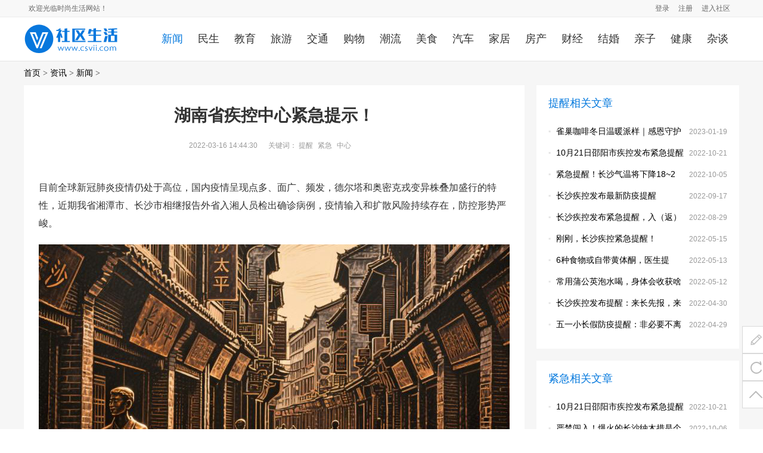

--- FILE ---
content_type: text/html
request_url: https://www.csvii.com/news/trend/33164.html
body_size: 16332
content:
<!DOCTYPE html>
<html prefix="og: https://ogp.me/ns#">
<head>
<meta charset="utf-8">
<meta http-equiv="X-UA-Compatible" content="IE=edge,chrome=1">
<title>湖南省疾控中心紧急提示！ - 新闻 - 时尚生活</title>
<meta name="keywords" content="提醒,紧急,中心">
<meta name="description" content="目前全球新冠肺炎疫情仍处于高位，国内疫情呈现点多、面广、频发，德尔塔和奥密克戎变异株叠加盛行的特性，近期我省湘潭市、长沙市相继报告外省入湘人员检出确诊病例，疫情输入和扩散风险持续存在，防控形势严峻。依照湖南省疫情防控有关请求，我省将进一   ">
<meta property="og:locale" content="zh_CN" />
<meta property="og:type" content="article" />
<meta property="og:url" content="https://www.csvii.com/news/trend/33164.html" />
<meta property="og:site_name" content="时尚生活 - 社区生活综合资讯门户" />
<meta property="og:title" content="湖南省疾控中心紧急提示！ - 新闻 - 时尚生活" />
<meta property="og:image" content="https://www.csvii.com/uploadfile/thumb/104.jpg" />
<meta property="og:description" content="目前全球新冠肺炎疫情仍处于高位，国内疫情呈现点多、面广、频发，德尔塔和奥密克戎变异株叠加盛行的特性，近期我省湘潭市、长沙市相继报告外省入湘人员检出确诊病例，疫情输入和扩散风险持续存在，防控形势严峻。依照湖南省疫情防控有关请求，我省将进一   " />
<link rel="canonical" href="https://www.csvii.com/news/trend/33164.html"/>
<link rel="stylesheet" type="text/css" href="https://www.csvii.com/style/css/style.css">
<link rel="stylesheet" type="text/css" href="https://www.csvii.com/style/css/news.css">
<script type="text/javascript" src="https://www.csvii.com/style/js/jquery.min.js"></script>
<link rel="alternate" media="only screen and (max-width: 640px)" href="https://m.csvii.com/news/trend/33164.html"/>
<meta name="mobile-agent" content="format=html5;url=https://m.csvii.com/news/trend/33164.html"/>
<script type="text/javascript">
//手机端跳转
if (navigator.userAgent.indexOf("iPhone") > 0 || navigator.userAgent.indexOf("Android") > 0 || navigator.userAgent.indexOf("iPod") > 0) {
	var patt1 = new RegExp("[0-9]*_[0-9]*");
	var url = patt1.exec(location.href);
	if (url != "") {
		self.location = "https://m.csvii.com/news/trend/33164.html";
	}
}
</script>
</head>
<body>
<div class="navibar clearfix" id="navibar">
    <div class="navibar-wrap clearfix">
        <div class="navibar-la">
            <ul class="fl">
                <li class="nb-tit nb-menu">欢迎光临时尚生活网站！</li>
            </ul>
        </div>
        <div class="navibar-lb navL">
            <ul class="nb-info meg">
                <li class="nb-tit nb-tit-login">
                    <div class="nb-tit"><a href="javascript:void(0);">登录</a></div>
                    <div class="nb-tit"><a href="javascript:void(0);">注册</a></div>
                    <div class="nb-tit"><a href="http://www.cmsyou.com/forum/" target="_blank">进入社区</a></div>
                </li>
            </ul>
        </div>
    </div>
</div>
<div class="doc" id="Jwrap">
    <div class="mnav-wrap" id="mNavWrap">
        <div class="nav clearfix">
            <div class="logo"><a href="https://www.csvii.com/" title="时尚生活"><img src="https://www.csvii.com/style/images/logo.png" ></a></div>
            <ul class="nav-inner" id="Jnav">
                <li class="hover"><a href="https://www.csvii.com/news/trend/">新闻</a></li>
                <li ><a href="https://www.csvii.com/news/live/">民生</a></li>
                <li ><a href="https://www.csvii.com/news/edu/">教育</a></li>
                <li ><a href="https://www.csvii.com/news/travel/">旅游</a></li>
                <li ><a href="https://www.csvii.com/news/traffic/">交通</a></li>
                <li ><a href="https://www.csvii.com/news/shop/">购物</a></li>
                <li ><a href="https://www.csvii.com/news/ent/">潮流</a></li>
                <li ><a href="https://www.csvii.com/news/food/">美食</a></li>
                <li ><a href="https://www.csvii.com/news/car/">汽车</a></li>
                <li ><a href="https://www.csvii.com/news/home/">家居</a></li>
                <li ><a href="https://www.csvii.com/news/fang/">房产</a></li>
                <li ><a href="https://www.csvii.com/news/finance/">财经</a></li>
                <li ><a href="https://www.csvii.com/news/marry/">结婚</a></li>
                <li ><a href="https://www.csvii.com/news/child/">亲子</a></li>
                <li ><a href="https://www.csvii.com/news/health/">健康</a></li>
                <li ><a href="https://www.csvii.com/news/mix/">杂谈</a></li>
            </ul>
        </div>
    </div>
    <div class="inner" style="margin-bottom:0;">
        <div class="ivy tonglan ivy-tl2"><script type="text/javascript">var cpro_id = "u6638645";</script>
<script type="text/javascript" src="https://cpro.baidustatic.com/cpro/ui/c.js"></script></div>
    </div>
<div class="wrapper" id="Jwrapper">
	<div class="inner">
		<div class="crumb"><a href="https://www.csvii.com/">首页</a> &gt; <a href="https://www.csvii.com/news/">资讯</a> > <a href="https://www.csvii.com/news/trend/">新闻</a> > </div>
		<div class="col-ab">
			<div class="content-box">
				<div class="article-box" id="Jcontent">
					<h1 class="content-tit-1" id="1868189425" data-id="KbDnxZAL">湖南省疾控中心紧急提示！</h1>
					<div class="art-info">
						<i class="content-info">
							<span class="pubtime" id="2310376252" data-id="LMIqp1cg">2022-03-16 14:44:30</span>
							<span class="tags">关键词：
									<a href="https://www.csvii.com/tags/tixing/" rel="tag">提醒</a>
									<a href="https://www.csvii.com/tags/jinji/" rel="tag">紧急</a>
									<a href="https://www.csvii.com/tags/zhongxin/" rel="tag">中心</a>
							</span>
							<span class="author" style="display:none;"><span id="hits"></span></span>
						</i>
					</div>
					<div class="content post-content" id="JCmtImg">
                        <div class="art-info" style="height:auto; margin-bottom:10px;">
                            <div class="_ozq693spz7l"></div>
<script type="text/javascript">
    (window.slotbydup = window.slotbydup || []).push({
        id: "u6132844",
        container: "_ozq693spz7l",
        async: true
    });
</script>                        </div>
                    	<section rel="时尚生活https://www.csvii.com/" rel="时尚生活https://www.csvii.com/" id="8115-7760933052" data-id="DER98KT9">
                    	<article id="JASf7bjh">
						<p>目前全球新冠肺炎疫情仍处于高位，国内疫情呈现点多、面广、频发，德尔塔和奥密克戎变异株叠加盛行的特性，近期我省湘潭市、长沙市相继报告外省入湘人员检出确诊病例，疫情输入和扩散风险持续存在，防控形势严峻。</p> <p style="text-align: center;"><img src="https://www.csvii.com/uploadfile/thumb/104.jpg" /></p> <p>依照湖南省疫情防控有关请求，我省将进一步对高中风险区、封控管控区等区域入湘人员展开双向排查。强化上海市、广东省深圳市、吉林省吉林市、长春市旅居史的入湘人员的排查管控。坚决落实交通运输站场进出站旅客体温检测、居民安康码、通讯大数据行程卡、核酸检测查验工作。对近14天有疫情发作省份入湘人员，坚持落地24小时内核酸检测。增强外省入湘人员的注销摸排和安康监测，落实高中风险地域、来自疫情发作地、涉疫群体等高风险人员的防疫效劳和排查管控，按请求做好隔离察看、安康监测和核酸检测等工作。 </p> <p><strong>安康提示</strong></p> <p><strong>0</strong><strong>1</strong></p> <p style="text-align: center;"><span style="font-size: 16px;"><strong>严厉恪守出行请求 </strong></span></p> <p>入境人员（含中国香港、中国台湾）须在第一入境城市集中隔离医学察看至少14天，集中隔离医学察看未满21天者，须在返湘后集中隔离至满21天，再落实7天居家安康监测。中、高风险地域及所在县（市、区、旗）人员严厉限制出行；中、高风险地域所在地市的其他县（市、区、旗）人员非必要不出行，确需出行的须持48小时内核酸检测阴性证明。严厉限制前往中、高风险地域及所在县（市、区、旗），非必要不前往中、高风险地域所在地市的其他县（市、区、旗）。口岸接触入境人员、物品、环境的高风险岗位人员，以及集中隔离场所、定点医疗机构、发抢手诊、进口冷链食品加工企业等高风险岗位人员应尽量防止出行，确需出行的须满足脱离工作岗位14天以上且持48小时内核酸检测阴性证明，并在所在单位报备。</p> <p><strong>02</strong><strong></strong></p> <p><span style="font-size: 16px;"><strong>及时主动报备报告</strong></span></p> <p>一切入湘、返湘人员均应在抵湘后第一时间实行报备，经过湖南安康码首页的“便民效劳”中“返湘报备”实行信息报备，理解当地的防疫请求，并配合做好各项防控工作。近28天有境外旅居史或近14天有高中风险区及其所在县（市、区）、封控区、管控区旅居史的入（返）湘人员，与感染者轨迹有重合交集的人员，安康码为“红码”“黄码”，行程卡显现前14天内抵达或途径的城市称号标有“*”星号的人员，高风险职业人员等重点返乡人员，务必第一时间主意向所在社区（村）、工作单位或所住宾馆酒店民宿报告，主动告知相关旅居史，积极配合做好信息注销、核酸检测、医学察看等防控措施。对逾期不报、成心遮掩形成疫情传播的或拒不配合落实安康监测措施等，将依法追查个人法律义务。</p>                        <div class="hidden-content control-hide">                <p><strong>03</strong><strong></strong></p> <p style="text-align: center;"><strong><span style="font-size: 16px;">主动实行核酸检测</span></strong></p> <p style="text-align: center;"><strong><span style="font-size: 16px;">落实安康监测管理</span></strong></p> <p>一切入湘返湘人员需持48小时内核酸检测阴性证明入湘。因紧急事项入湘者，可在抵湘后实行核酸检测，在无其他盛行病学史和临床病症的状况下，等候核酸检测结果期间可做好个人防护出行。有外乡病例（含无病症感染者）报告省份的入湘返湘人员抵湘后24时之内再实行一次核酸检测，并自我安康监测14天。增强对本人及家人的安康监测，如发现发热、干咳、乏力、嗅（味）觉减退或丧失、鼻塞、流涕、咽痛、结膜炎、肌痛和腹泻等病症之一者，一定要戴好口罩，防止乘坐公共交通工具，尽快到医疗机构就医排查。</p> <p><strong><span>特别提示：</span></strong>接种新冠病毒疫苗后48小时内，假如没有特殊状况，暂时不要实行核酸检测，防止呈现核酸检测假阳性的状况。 </p> <p><strong>04</strong><strong></strong></p> <p><strong><span style="font-size: 16px;">增强重点场所防控</span></strong></p> <p>各类公共场所严厉落实测温、扫场所码、核验安康码、通风消毒、催促戴口罩等防控措施，增强人流引导，防止人员汇集；城市公共交通、出租车、网约车应严厉落实防控措施，司乘人员做好个人防护；景区景点、餐饮单位、室内公共场所、密闭场所落实限量、预定、错峰请求；从严管控大型会议、活动、培训、展销等汇集性活动。学校（托幼机构）按请求做好人员摸排工作，落实晨、午、晚检制度。</p> <p><strong>05</strong><strong></strong></p> <p><strong><span style="font-size: 16px;">正确运用安康码</span></strong></p> <p>安康码是施行防疫医学措施的有效根据，各地要分离盛行病学调查状况，合理合规合法应用安康码，采取相应防疫效劳措施。任何人不得借码、套码和运用假码。出行前要关注个人安康码状况,安康码为红、黄码的人员，应立刻主意向所在社区（村）、工作单位或所住酒店报告，承受专业机构调查，配合做好集中隔离、核酸检测、安康监测等防疫工作。对瞒报、谎报红黄码、个人行程和安康情况的，将追查法律义务。如发现本人安康码有与风险水平不匹配的状况，可依照属地管理准绳，向当地12320、所在社区或县（市、区）疾病预防控制中心咨询、申述（咨询电话附后）。</p> <p><strong>06</strong><strong></strong></p> <p><strong><span style="font-size: 16px;">非必要不举行汇集性活动</span></strong></p> <p>依照 “谁举行、谁担任，谁组织、谁担任”的准绳，严厉控制场所范围及人流量，避免人员汇集。倡导家庭聚餐聚会等不超越10人，倡导 “ 喜事缓办，丧事简办，宴会不办”，确需举行的尽可能减少活动范围。60岁及以上老年人和严重慢性病患者等人群，应尽量减少去人群汇集场所。</p> <p><strong>07</strong><strong></strong></p> <p style="text-align: center;"><strong><span style="font-size: 16px;">尽量防止网购、代购境外及国内有病例报告地域的冷链食品 </span></strong></p> <p>如需购置，应到具备合法运营资质的正轨市场或商超选购。选购进口冷链食品时，应全程佩戴口罩，并佩戴一次性手套或运用食物夹等工具以防止用手直接接触食品外表。加工时要生熟分开，烧熟煮透，留意清洁双手，防止用手触摸眼、口、鼻。</p> <p><strong>08</strong><strong></strong></p> <p><strong><span style="font-size: 16px;">实在做好个人防护，尽早、全程接种疫苗</span></strong></p> <p>公众要继续坚持戴口罩、勤洗手、常通风、不汇集、分餐食、用公筷、一米线等卫生习气，配合做好扫场所码、亮安康码、核酸检测等疫情防控措施。凡契合条件的大众应主动到辖区接种单位预定接种新冠肺炎疫苗；年满18周岁已完成全程接种满6个月的应尽快接种增强针。60岁以上老人为易感人群，60岁以上老人无明显接种忌讳的，应尽快接种。</p> <p><strong>湖南省各地安康码咨询效劳热线</strong></p> <p><strong><span style="font-size: 16px;">长沙市 </span></strong></p> <p><span style="font-size: 16px;">来源：湖南省疾病预防控制中心</span></p>    <p></p>            </div>                        </article>
                        </section>
                        <div class="crtips-box clearfix"><p>免责声明：本文仅代表文章作者的个人观点，与本站无关。其原创性、真实性以及文中陈述文字和内容未经本站证实，对本文以及其中全部或者部分内容文字的真实性、完整性和原创性本站不作任何保证或承诺，请读者仅作参考，并自行核实相关内容。</p>
<p>举报邮箱：3220065589@qq.com，如涉及版权问题，请联系。</p></div>
                        <div class="active-box clearfix">
                            <div class="share-collect-wrap clearfix">
                                <div class="share-box l">
                                    <div class="share-rl-tips share-posi js-share-statue l">
                                        <span>爱分享，爱生活！</span>
                                        <span class="rule-arrow"></span>
                                    </div>
                                    <div class="small-share l">
                                        <ul class="share-wrap">
                                            <li class="weichat-posi">
                                                <div class="bdsharebuttonbox weichat-style">
                                                    <a href="javascript:void(0);" class="bds_weixin cms-nav cms-share-weichat" id="share-weixin" title="分享到微信"></a>
                                                    <a href="javascript:void(0);" class="bds_tsina cms-nav cms-share-weibo btn_share" id="share-weibo" title="分享到新浪微博"></a>
                                                    <a href="javascript:void(0);" class="bds_qzone cms-nav cms-share-qq btn_share" id="share-qzone" title="分享到QQ空间"></a>
                                                </div>
                                            </li>
                                        </ul>
                                        <div id="share-weixin-content" style="background:#fff; display:none;">
                                           <div class="qrcode" id="qrcode" style="text-align:center; padding:20px 20px 10px;"><img src="https://www.csvii.com/style/images/ewm.jpg"></div>
                                            <p style="font-size:14px;line-height:20px;padding-bottom:15px;margin:0;">打开微信，点击 “发现”<br/>使用 “扫一扫”，分享到朋友圈</p>
                                        </div>
                                    </div>
                                </div>
                            </div>
                            <div class="clearfix"></div>
                        </div>
					</div>
					<!-- 上下篇 -->
					<div class="art-control">
						<table>
							<tr>
								<td class="td1" style="">
									<div class="control-box"><a title="十二届湖南省政协..." class='art-tit' target="_blank" href="https://www.csvii.com/news/trend/33161.html">十二届湖南省政协召开第五十四次主席会议</a></div>
								</td>
								<td class="td2" >
									<div class="control-box"><a title="十二届湖南省政协..." class='art-tit' target="_blank" href="https://www.csvii.com/news/trend/33168.html">名家看《中国》，莫言·李敬泽·易中天·陆天明联袂引荐</a></div>
								</td>
							</tr>
						</table>
					</div>
				</div>
			</div>
			<!-- 相关推荐 -->
			<div class="box list art-list art-list-detail" id="mlist">
				<div class="hd">相关推荐</div>
				<div class="bd">
					<div class="list-wrap">
						<div class="mlist-tab mlist-tab-1 ">
							<ul>
                                <li>
                                    <div class="lpic"><a href="https://www.csvii.com/news/trend/31223.html" target="_blank" title="奋力建设富强民主文明和谐美丽的社会主义现代化新湖南"><img  src="https://www.csvii.com/uploadfile/thumb/128.jpg?x-oss-process=image/resize,m_fill,w_200,h_150,limit_0/auto-orient,0/sharpen,100/quality,q_90" alt="奋力建设富强民主文明和谐美丽的社会主义现代化新湖南"></a></div>
                                    <dl>
                                        <dt><a href="https://www.csvii.com/news/trend/31223.html" title="奋力建设富强民主文明和谐美丽的社会主义现代化新湖南" target="_blank">奋力建设富强民主文明和谐美丽的社会主义现代化新湖南</a></dt>
                                        <dd>
                                            <p class="des">连日来，来自我省各条战线的省党代表们紧紧围绕省党代会报告展开热烈讨论。记者李健摄高屋建瓴，立意高远，奏响了全面建设社会主义现代化新湖南的时代强音！明方向、鼓士气、暖人心、增干劲，是引领湖南高质量发展、激发全省人民斗志的纲领文件和行动指南   </p>
                                            <p class="info"><span class="date">2021-11-27</span></p>
                                        </dd>
                                    </dl>
                                </li>
                                <li>
                                    <div class="lpic"><a href="https://www.csvii.com/news/trend/23016.html" target="_blank" title="速看！新高考适应性考试作文题出炉"><img  src="https://www.csvii.com/uploadfile/thumb/152.jpg?x-oss-process=image/resize,m_fill,w_200,h_150,limit_0/auto-orient,0/sharpen,100/quality,q_90" alt="速看！新高考适应性考试作文题出炉"></a></div>
                                    <dl>
                                        <dt><a href="https://www.csvii.com/news/trend/23016.html" title="速看！新高考适应性考试作文题出炉" target="_blank">速看！新高考适应性考试作文题出炉</a></dt>
                                        <dd>
                                            <p class="des">1月23日上午，湖南新高考适应性考试语文首考结束，作文题也随之出炉，以铭记历史，迎接挑战为主题。这场新高考演练，将在今年实施新高考的湖南、广东、福建、江苏、河北、辽宁、湖北、重庆等八省市同时开展。语文、数学、英语三科将由教育部考试中心命题，   </p>
                                            <p class="info"><span class="date">2021-01-24</span></p>
                                        </dd>
                                    </dl>
                                </li>
                                <li>
                                    <div class="lpic"><a href="https://www.csvii.com/news/trend/22971.html" target="_blank" title="湖南省雷电致灾风险区划技术规范（征求意见稿）"><img  src="https://www.csvii.com/uploadfile/thumb/66.jpg?x-oss-process=image/resize,m_fill,w_200,h_150,limit_0/auto-orient,0/sharpen,100/quality,q_90" alt="湖南省雷电致灾风险区划技术规范（征求意见稿）"></a></div>
                                    <dl>
                                        <dt><a href="https://www.csvii.com/news/trend/22971.html" title="湖南省雷电致灾风险区划技术规范（征求意见稿）" target="_blank">湖南省雷电致灾风险区划技术规范（征求意见稿）</a></dt>
                                        <dd>
                                            <p class="des">根据《湖南省质量监督管理局关于下达2020年地方标准制修订项目计划的通知》的要求，由长沙市气象局组织制定的湖南省地方标准《雷电致灾风险区划技术规范》已完成征求意见稿，按照《湖南省地方标准管理办法（试行）》的规定，现面向社会公开征求意见。请有   </p>
                                            <p class="info"><span class="date">2021-01-22</span></p>
                                        </dd>
                                    </dl>
                                </li>
                                <li>
                                    <dl style="width:100%; height:auto;">
                                        <dt><a href="https://www.csvii.com/news/trend/22967.html" title="大通湖区春节期间疫情防控告知书" target="_blank">大通湖区春节期间疫情防控告知书</a></dt>
                                        <dd>
                                            <p class="des">大通湖区教育和卫生健康局春节期间疫情防控告知书全区各位居民朋友：春节假期临近，人流物流频繁，欢迎在外上学的学生和务工人员返区共度佳节!当前，全球新冠肺炎疫情正处于加速上升态势，国内多地出现零星散发病   </p>
                                            <p class="info" style=" position:relative;"><span class="date">2021-01-22</span></p>
                                        </dd>
                                    </dl>
                                </li>
                                <li>
                                    <div class="lpic"><a href="https://www.csvii.com/news/trend/22953.html" target="_blank" title="微信8.0安卓下载入口（内测版）"><img  src="https://www.csvii.com/uploadfile/thumb/135.jpg?x-oss-process=image/resize,m_fill,w_200,h_150,limit_0/auto-orient,0/sharpen,100/quality,q_90" alt="微信8.0安卓下载入口（内测版）"></a></div>
                                    <dl>
                                        <dt><a href="https://www.csvii.com/news/trend/22953.html" title="微信8.0安卓下载入口（内测版）" target="_blank">微信8.0安卓下载入口（内测版）</a></dt>
                                        <dd>
                                            <p class="des">新上线的微信8 0版本对自带表情包风格进行了优化，最有特点的是发出表情以后，表情包还会爆炸比如庆祝会满屏放烟花。那安卓系统的小伙伴要去哪里下载呢？但是小编特意找来了内测版哦！微信8 0安卓版下载入口：注   </p>
                                            <p class="info"><span class="date">2021-01-22</span></p>
                                        </dd>
                                    </dl>
                                </li>
                                <li>
                                    <div class="lpic"><a href="https://www.csvii.com/news/trend/22926.html" target="_blank" title="2021年第3周湖南省生活必需品价格呈上升趋势"><img  src="https://www.csvii.com/uploadfile/thumb/159.jpg?x-oss-process=image/resize,m_fill,w_200,h_150,limit_0/auto-orient,0/sharpen,100/quality,q_90" alt="2021年第3周湖南省生活必需品价格呈上升趋势"></a></div>
                                    <dl>
                                        <dt><a href="https://www.csvii.com/news/trend/22926.html" title="2021年第3周湖南省生活必需品价格呈上升趋势" target="_blank">2021年第3周湖南省生活必需品价格呈上升趋势</a></dt>
                                        <dd>
                                            <p class="des">2021年第3周（1月13日－19日），全省生活必需品市场价格总体呈上升趋势。重点监测的174种食用农产品价格，环比（以下皆同）上升的105种，占60 3%；下降的53种，占30 5%；持平的16种，占9 2%。从大类看，桶装食用油、蔬菜、肉类、蛋类、饮用水零售价格上涨   </p>
                                            <p class="info"><span class="date">2021-01-21</span></p>
                                        </dd>
                                    </dl>
                                </li>
                                <li>
                                    <div class="lpic"><a href="https://www.csvii.com/news/trend/22913.html" target="_blank" title="2021年长沙牛年普通纪念币预约时间+预约入口+预约方式+注意事项"><img  src="https://www.csvii.com/uploadfile/thumb/148.jpg?x-oss-process=image/resize,m_fill,w_200,h_150,limit_0/auto-orient,0/sharpen,100/quality,q_90" alt="2021年长沙牛年普通纪念币预约时间+预约入口+预约方式+注意事项"></a></div>
                                    <dl>
                                        <dt><a href="https://www.csvii.com/news/trend/22913.html" title="2021年长沙牛年普通纪念币预约时间+预约入口+预约方式+注意事项" target="_blank">2021年长沙牛年普通纪念币预约时间+预约入口+预约方式+注意事项</a></dt>
                                        <dd>
                                            <p class="des">中国人民银行定于2021年1月29日发行2021年贺岁普通纪念币一枚。2021牛年普通纪念币预约时间：长沙：2021年1月22日22时30分至24日24时&gt;&gt;其他城市预约时间北京、天津、河北、山西、内蒙古、辽宁、吉林、黑龙江、山   </p>
                                            <p class="info"><span class="date">2021-01-21</span></p>
                                        </dd>
                                    </dl>
                                </li>
                                <li>
                                    <dl style="width:100%; height:auto;">
                                        <dt><a href="https://www.csvii.com/news/trend/22908.html" title="1月15日溆浦县发布疫情防控工作紧急提醒" target="_blank">1月15日溆浦县发布疫情防控工作紧急提醒</a></dt>
                                        <dd>
                                            <p class="des">溆浦县疫情防控工作紧急提醒广大父老乡亲：当前，境外疫情持续暴发，国内疫情多点散发，疫情防控形势仍然十分严峻，一刻也不能放松。为确保父老乡亲们过上一个欢乐、祥和、平安的新春佳节，请大家自觉遵守以下疫   </p>
                                            <p class="info" style=" position:relative;"><span class="date">2021-01-21</span></p>
                                        </dd>
                                    </dl>
                                </li>
                                <li>
                                    <div class="lpic"><a href="https://www.csvii.com/news/trend/22673.html" target="_blank" title="仅招22人！有发稿奖励+年底福利！湖南消防需要文采飞扬的你"><img  src="https://www.csvii.com/uploadfile/thumb/24.jpg?x-oss-process=image/resize,m_fill,w_200,h_150,limit_0/auto-orient,0/sharpen,100/quality,q_90" alt="仅招22人！有发稿奖励+年底福利！湖南消防需要文采飞扬的你"></a></div>
                                    <dl>
                                        <dt><a href="https://www.csvii.com/news/trend/22673.html" title="仅招22人！有发稿奖励+年底福利！湖南消防需要文采飞扬的你" target="_blank">仅招22人！有发稿奖励+年底福利！湖南消防需要文采飞扬的你</a></dt>
                                        <dd>
                                            <p class="des">因工作需要，怀化市、常德市、郴州市、岳阳市消防救援支队现面向社会公开招聘消防专职宣传文员，现将招聘有关事项公告如下：怀化消防救援支队一、招聘计划计划招聘消防宣传文员14名，分配到怀化市支队及多个区县消防救援大队。欢迎热爱消防事业，身体心理   </p>
                                            <p class="info"><span class="date">2021-01-17</span></p>
                                        </dd>
                                    </dl>
                                </li>
                                <li>
                                    <div class="lpic"><a href="https://www.csvii.com/news/trend/22663.html" target="_blank" title="火了！长沙这位小学老师的表情包评语有趣又温暖"><img  src="https://www.csvii.com/uploadfile/thumb/96.jpg?x-oss-process=image/resize,m_fill,w_200,h_150,limit_0/auto-orient,0/sharpen,100/quality,q_90" alt="火了！长沙这位小学老师的表情包评语有趣又温暖"></a></div>
                                    <dl>
                                        <dt><a href="https://www.csvii.com/news/trend/22663.html" title="火了！长沙这位小学老师的表情包评语有趣又温暖" target="_blank">火了！长沙这位小学老师的表情包评语有趣又温暖</a></dt>
                                        <dd>
                                            <p class="des">热议话题近日，一组长沙县春华镇中心小学老师王依钿为一年级新生准备的个性卡通人物表情包评语在网络走红。老师极具创意的简笔画与充满爱意与鼓励的个性化评语，让孩子们感到有趣又温暖。王依钿带的班是新生一年级，全班37人。为了给这些步入学校的孩子们   </p>
                                            <p class="info"><span class="date">2021-01-16</span></p>
                                        </dd>
                                    </dl>
                                </li>
							</ul>
                            <div class="_r9jd3619kha"></div>
<script type="text/javascript">
    (window.slotbydup = window.slotbydup || []).push({
        id: "u6132850",
        container: "_r9jd3619kha",
        async: true
    });
</script>						</div>
					</div>
				</div>
			</div>
			<!-- 评论 -->
			<div class="box box-comment" id="mcomment">
				<div class="hd">
					<p class="mark">网友评论</p>
				</div>
				<div class="bd">
					<div class="cmtwrap">
						<iframe src="https://www.csvii.com/index.php?m=comment&c=index&a=init&commentid=content_2-33164-1&iframe=1" width="100%" height="100%" id="comment_iframe" frameborder="0" scrolling="no"></iframe>
                    </div>
				</div>
				<div class="cmtfooter" style="display:none;"><span class="cmtarea-cmtCount"><a href="https://www.csvii.com/index.php?m=comment&c=index&a=init&commentid=content_2-33164-1" target="_blank">评论 <em class="cmtDetail"></em>条，查看全部&gt;&gt;</a></span></div>
			</div>
		</div>
		<div class="col-c">
									<div class="box box-product mb-20">
							<div class="hd">提醒相关文章</div>
							<div class="bd">
								<ol class="rank">
									<li>
										<i class="sub">2023-01-19</i>
										<h6><a target="_blank" href="https://www.csvii.com/news/trend/35841.html" title="雀巢咖啡冬日温暖派样｜感恩守护者，提醒每一天">雀巢咖啡冬日温暖派样｜感恩守护者，提醒每一天</a></h6>
										<em>&middot;</em>
									</li>
									<li>
										<i class="sub">2022-10-21</i>
										<h6><a target="_blank" href="https://www.csvii.com/news/health/35272.html" title="10月21日邵阳市疾控发布紧急提醒">10月21日邵阳市疾控发布紧急提醒</a></h6>
										<em>&middot;</em>
									</li>
									<li>
										<i class="sub">2022-10-05</i>
										<h6><a target="_blank" href="https://www.csvii.com/news/trend/34936.html" title="紧急提醒！长沙气温将下降18~20℃，注意防大风！">紧急提醒！长沙气温将下降18~20℃，注意防大风！</a></h6>
										<em>&middot;</em>
									</li>
									<li>
										<i class="sub">2022-09-17</i>
										<h6><a target="_blank" href="https://www.csvii.com/news/health/34892.html" title="长沙疾控发布最新防疫提醒">长沙疾控发布最新防疫提醒</a></h6>
										<em>&middot;</em>
									</li>
									<li>
										<i class="sub">2022-08-29</i>
										<h6><a target="_blank" href="https://www.csvii.com/news/health/34856.html" title="长沙疾控发布紧急提醒，入（返）长最新政策速看！">长沙疾控发布紧急提醒，入（返）长最新政策速看！</a></h6>
										<em>&middot;</em>
									</li>
									<li>
										<i class="sub">2022-05-15</i>
										<h6><a target="_blank" href="https://www.csvii.com/news/traffic/34534.html" title="刚刚，长沙疾控紧急提醒！">刚刚，长沙疾控紧急提醒！</a></h6>
										<em>&middot;</em>
									</li>
									<li>
										<i class="sub">2022-05-13</i>
										<h6><a target="_blank" href="https://www.csvii.com/news/health/34496.html" title="6种食物或自带黄体酮，医生提醒：女人过了50岁，要舍得吃">6种食物或自带黄体酮，医生提醒：女人过了50岁，要舍得吃</a></h6>
										<em>&middot;</em>
									</li>
									<li>
										<i class="sub">2022-05-12</i>
										<h6><a target="_blank" href="https://www.csvii.com/news/health/34473.html" title="常用蒲公英泡水喝，身体会收获啥好处？提醒：4类人尽量别凑热闹">常用蒲公英泡水喝，身体会收获啥好处？提醒：4类人尽量别凑热闹</a></h6>
										<em>&middot;</em>
									</li>
									<li>
										<i class="sub">2022-04-30</i>
										<h6><a target="_blank" href="https://www.csvii.com/news/traffic/34230.html" title="长沙疾控发布提醒：来长先报，来长即检">长沙疾控发布提醒：来长先报，来长即检</a></h6>
										<em>&middot;</em>
									</li>
									<li>
										<i class="sub">2022-04-29</i>
										<h6><a target="_blank" href="https://www.csvii.com/news/trend/34222.html" title="五一小长假防疫提醒：非必要不离湘，倡导就地过节！">五一小长假防疫提醒：非必要不离湘，倡导就地过节！</a></h6>
										<em>&middot;</em>
									</li>
								</ol>
							</div>
						</div>
						<div class="box box-product mb-20">
							<div class="hd">紧急相关文章</div>
							<div class="bd">
								<ol class="rank">
									<li>
										<i class="sub">2022-10-21</i>
										<h6><a target="_blank" href="https://www.csvii.com/news/health/35272.html" title="10月21日邵阳市疾控发布紧急提醒">10月21日邵阳市疾控发布紧急提醒</a></h6>
										<em>&middot;</em>
									</li>
									<li>
										<i class="sub">2022-10-06</i>
										<h6><a target="_blank" href="https://www.csvii.com/news/shop/34951.html" title="严禁闯入！爆火的长沙纳木措是个坑，官方紧急呼吁">严禁闯入！爆火的长沙纳木措是个坑，官方紧急呼吁</a></h6>
										<em>&middot;</em>
									</li>
									<li>
										<i class="sub">2022-10-05</i>
										<h6><a target="_blank" href="https://www.csvii.com/news/trend/34936.html" title="紧急提醒！长沙气温将下降18~20℃，注意防大风！">紧急提醒！长沙气温将下降18~20℃，注意防大风！</a></h6>
										<em>&middot;</em>
									</li>
									<li>
										<i class="sub">2022-08-29</i>
										<h6><a target="_blank" href="https://www.csvii.com/news/health/34856.html" title="长沙疾控发布紧急提醒，入（返）长最新政策速看！">长沙疾控发布紧急提醒，入（返）长最新政策速看！</a></h6>
										<em>&middot;</em>
									</li>
									<li>
										<i class="sub">2022-05-15</i>
										<h6><a target="_blank" href="https://www.csvii.com/news/traffic/34534.html" title="刚刚，长沙疾控紧急提醒！">刚刚，长沙疾控紧急提醒！</a></h6>
										<em>&middot;</em>
									</li>
									<li>
										<i class="sub">2022-04-28</i>
										<h6><a target="_blank" href="https://www.csvii.com/news/health/34204.html" title="紧急换防千人方舱，铿锵中山连在这里">紧急换防千人方舱，铿锵中山连在这里</a></h6>
										<em>&middot;</em>
									</li>
									<li>
										<i class="sub">2022-04-26</i>
										<h6><a target="_blank" href="https://www.csvii.com/news/traffic/34138.html" title="湖南疾控、长沙疾控发布紧急提示！">湖南疾控、长沙疾控发布紧急提示！</a></h6>
										<em>&middot;</em>
									</li>
									<li>
										<i class="sub">2022-03-19</i>
										<h6><a target="_blank" href="https://www.csvii.com/news/trend/33311.html" title="全长沙紧急寻人！去过这家蒸菜馆请上报！">全长沙紧急寻人！去过这家蒸菜馆请上报！</a></h6>
										<em>&middot;</em>
									</li>
									<li>
										<i class="sub">2022-03-17</i>
										<h6><a target="_blank" href="https://www.csvii.com/news/child/33661.html" title="张文宏深夜紧急发文：抗疫800天，我们迎来最难关！">张文宏深夜紧急发文：抗疫800天，我们迎来最难关！</a></h6>
										<em>&middot;</em>
									</li>
									<li>
										<i class="sub">2022-03-08</i>
										<h6><a target="_blank" href="https://www.csvii.com/news/traffic/33005.html" title="遇这种状况别大意！长沙医生紧急提示">遇这种状况别大意！长沙医生紧急提示</a></h6>
										<em>&middot;</em>
									</li>
								</ol>
							</div>
						</div>
						<div class="box box-product mb-20">
							<div class="hd">中心相关文章</div>
							<div class="bd">
								<ol class="rank">
									<li>
										<i class="sub">2023-05-19</i>
										<h6><a target="_blank" href="https://www.csvii.com/news/trend/36304.html" title="中国气象局雷达气象中心长沙气象雷达标校中心揭牌">中国气象局雷达气象中心长沙气象雷达标校中心揭牌</a></h6>
										<em>&middot;</em>
									</li>
									<li>
										<i class="sub">2023-05-19</i>
										<h6><a target="_blank" href="https://www.csvii.com/news/trend/36297.html" title="舍弗勒大中华区第二研发中心揭牌">舍弗勒大中华区第二研发中心揭牌</a></h6>
										<em>&middot;</em>
									</li>
									<li>
										<i class="sub">2023-05-16</i>
										<h6><a target="_blank" href="https://www.csvii.com/news/edu/36314.html" title="明德中学：学校拔尖创新人才培养课程中心成立！">明德中学：学校拔尖创新人才培养课程中心成立！</a></h6>
										<em>&middot;</em>
									</li>
									<li>
										<i class="sub">2023-05-15</i>
										<h6><a target="_blank" href="https://www.csvii.com/news/fang/36299.html" title="中粮大悦城商业管理中心高级专家被查">中粮大悦城商业管理中心高级专家被查</a></h6>
										<em>&middot;</em>
									</li>
									<li>
										<i class="sub">2023-04-13</i>
										<h6><a target="_blank" href="https://www.csvii.com/news/trend/36238.html" title="亚马逊云科技推出创新成长企业加速中心携手合作伙伴赋能成长型企业">亚马逊云科技推出创新成长企业加速中心携手合作伙伴赋能成长型企业</a></h6>
										<em>&middot;</em>
									</li>
									<li>
										<i class="sub">2023-02-26</i>
										<h6><a target="_blank" href="https://www.csvii.com/news/trend/36037.html" title="长沙机场GTC项目综合交通中心全面进入主体施工">长沙机场GTC项目综合交通中心全面进入主体施工</a></h6>
										<em>&middot;</em>
									</li>
									<li>
										<i class="sub">2023-02-13</i>
										<h6><a target="_blank" href="https://www.csvii.com/news/trend/35961.html" title="长沙马栏山视频文创园将打造BIM智谷数字创意设计中心">长沙马栏山视频文创园将打造BIM智谷数字创意设计中心</a></h6>
										<em>&middot;</em>
									</li>
									<li>
										<i class="sub">2023-02-03</i>
										<h6><a target="_blank" href="https://www.csvii.com/news/trend/35898.html" title="长沙市公共卫生救治中心一期年内建成">长沙市公共卫生救治中心一期年内建成</a></h6>
										<em>&middot;</em>
									</li>
									<li>
										<i class="sub">2023-01-23</i>
										<h6><a target="_blank" href="https://www.csvii.com/news/trend/35869.html" title="湘江智造中心规划展示中心封顶，2023年三季度交付使用">湘江智造中心规划展示中心封顶，2023年三季度交付使用</a></h6>
										<em>&middot;</em>
									</li>
									<li>
										<i class="sub">2022-12-18</i>
										<h6><a target="_blank" href="https://www.csvii.com/news/trend/35758.html" title="红星全球农批中心二期昨投入运营，占地面积500亩">红星全球农批中心二期昨投入运营，占地面积500亩</a></h6>
										<em>&middot;</em>
									</li>
								</ol>
							</div>
						</div>
                        <div class="app-info mb-20" id="Jappinfo"><script language="javascript" src="https://www.csvii.com/index.php?m=poster&c=index&a=show_poster&id=11"></script></div>
						<div class="box news-list mb-20">
							<div class="hd"><i></i>热门资讯</div>
							<div class="bd">
								<ol>
																		<li class="top-news"><a href="https://www.csvii.com/news/edu/21129.html" target="_blank" title="2021年湖南硕士生招生考试疫情防控考生须知"><em class="lab-1">1</em><i><img src="https://www.csvii.com/statics/images/nopic.gif" alt="2021年湖南硕士生招生考试疫情防控考生须知"></i><span>2021年湖南硕士生招生考试疫情防控考生须知</span></a></li>
									<li ><a href="https://www.csvii.com/news/travel/7025.html" target="_blank" title="世界上最不发达的国家，中国人在此摆地摊，一年收入上百万！"><em class="lab-1">2</em><span>世界上最不发达的国家，中国人在此摆地摊，一年收入上百万！</span></a></li>
									<li ><a href="https://www.csvii.com/news/traffic/25412.html" target="_blank" title="长沙过江通道一览(已建+规划)"><em class="lab-1">3</em><span>长沙过江通道一览(已建+规划)</span></a></li>
									<li ><a href="https://www.csvii.com/news/traffic/12613.html" target="_blank" title="长沙绕城高速金桥互通至黄花塘互通区间路段将实施交通管制"><em >4</em><span>长沙绕城高速金桥互通至黄花塘互通区间路段将实施交通管制</span></a></li>
									<li ><a href="https://www.csvii.com/news/edu/2429.html" target="_blank" title="在长沙校园“父母催我找对象”_第25期"><em >5</em><span>在长沙校园“父母催我找对象”_第25期</span></a></li>
									<li ><a href="https://www.csvii.com/news/mix/2577.html" target="_blank" title=" 长沙购房补贴名单（2018年12月-2019年2月）"><em >6</em><span> 长沙购房补贴名单（2018年12月-2019年2月）</span></a></li>
									<li ><a href="https://www.csvii.com/news/live/6348.html" target="_blank" title="3月5日长沙新型冠状病毒肺炎疫情信息"><em >7</em><span>3月5日长沙新型冠状病毒肺炎疫情信息</span></a></li>
									<li ><a href="https://www.csvii.com/news/trend/16709.html" target="_blank" title="人民币升值，会不会导致房价上行？对股市有何影响？"><em >8</em><span>人民币升值，会不会导致房价上行？对股市有何影响？</span></a></li>
								</ol>
							</div>
						</div>
                        <div class="box article-b mb-20" style="padding:2px;">
                        	<div class="_jpvhl1lj2b"></div>
<script type="text/javascript">
    (window.slotbydup = window.slotbydup || []).push({
        id: "u6132834",
        container: "_jpvhl1lj2b",
        async: true
    });
</script>                        </div>
						<div class="box hot-cmt-article mb-20">
							<div class="hd">美图精选</div>
							<div class="bd">
								<ul class="pics">
									<li><a href="https://www.csvii.com/news/food/34709.html" target="_blank" title="香菇菜谱（香菇三鲜汤的做法）"><img src="https://www.csvii.com/uploadfile/thumb/145.jpg?x-oss-process=image/resize,m_fill,w_330,h_220,limit_0/auto-orient,0/sharpen,100/quality,q_90" ><span>香菇菜谱（香菇三鲜汤的做法）</span></a></li>
									<li><a href="https://www.csvii.com/news/health/31779.html" target="_blank" title="抽血能查什么病？血常规报告怎么看？医生：这3个指标重点关注"><img src="https://www.csvii.com/uploadfile/thumb/114.jpg?x-oss-process=image/resize,m_fill,w_330,h_220,limit_0/auto-orient,0/sharpen,100/quality,q_90" ><span>抽血能查什么病？血常规报告怎么看？医生：这3个指标重点关注</span></a></li>
									<li><a href="https://www.csvii.com/news/travel/31327.html" target="_blank" title="2021年湖南导游大赛启动"><img src="https://www.csvii.com/uploadfile/thumb/120.jpg?x-oss-process=image/resize,m_fill,w_330,h_220,limit_0/auto-orient,0/sharpen,100/quality,q_90" ><span>2021年湖南导游大赛启动</span></a></li>
									<li><a href="https://www.csvii.com/news/traffic/11688.html" target="_blank" title="长沙望城新开通5条公交线路（附线路走向）"><img src="https://www.csvii.com/uploadfile/thumb/19.jpg?x-oss-process=image/resize,m_fill,w_330,h_220,limit_0/auto-orient,0/sharpen,100/quality,q_90" ><span>长沙望城新开通5条公交线路（附线路走向）</span></a></li>
									<li><a href="https://www.csvii.com/news/traffic/11646.html" target="_blank" title="长沙绕城高速施工期间绕行路线"><img src="https://www.csvii.com/uploadfile/thumb/142.jpg?x-oss-process=image/resize,m_fill,w_330,h_220,limit_0/auto-orient,0/sharpen,100/quality,q_90" ><span>长沙绕城高速施工期间绕行路线</span></a></li>
									<li><a href="https://www.csvii.com/news/ent/8973.html" target="_blank" title="2020湖南车展介绍（亮点+规模+优惠）"><img src="https://www.csvii.com/uploadfile/thumb/92.jpg?x-oss-process=image/resize,m_fill,w_330,h_220,limit_0/auto-orient,0/sharpen,100/quality,q_90" ><span>2020湖南车展介绍（亮点+规模+优惠）</span></a></li>
								</ul>
							</div>
						</div>
						<div class="box box-product mb-20">
							<div class="hd">资讯推荐</div>
							<div class="bd">
								<ol class="rank">
									<li>
										<i class="sub">2022-10-07</i>
										<h6><a target="_blank" href="https://www.csvii.com/news/health/34952.html" title="长沙岳麓区望岳街道社区便民免费核酸采样点">长沙岳麓区望岳街道社区便民免费核酸采样点</a></h6>
										<em>&middot;</em>
									</li>
									<li>
										<i class="sub">2022-07-06</i>
										<h6><a target="_blank" href="https://www.csvii.com/news/edu/34781.html" title="2022长沙市中考政策优待加分规定">2022长沙市中考政策优待加分规定</a></h6>
										<em>&middot;</em>
									</li>
									<li>
										<i class="sub">2021-08-05</i>
										<h6><a target="_blank" href="https://www.csvii.com/news/health/29203.html" title="长沙各大医院核酸检测攻略：最快4个小时出结果">长沙各大医院核酸检测攻略：最快4个小时出结果</a></h6>
										<em>&middot;</em>
									</li>
									<li>
										<i class="sub">2021-07-29</i>
										<h6><a target="_blank" href="https://www.csvii.com/news/health/28931.html" title="长沙岳麓区疾控中心紧急提醒">长沙岳麓区疾控中心紧急提醒</a></h6>
										<em>&middot;</em>
									</li>
									<li>
										<i class="sub">2021-05-22</i>
										<h6><a target="_blank" href="https://www.csvii.com/news/edu/27109.html" title="湖南省图书馆新馆要换址吗?说好的梅溪湖怎么改为暮云了？">湖南省图书馆新馆要换址吗?说好的梅溪湖怎么改为暮云了？</a></h6>
										<em>&middot;</em>
									</li>
									<li>
										<i class="sub">2021-04-10</i>
										<h6><a target="_blank" href="https://www.csvii.com/news/travel/25725.html" title="长沙五星级酒店最新名单：现在长沙有哪些五星级酒店">长沙五星级酒店最新名单：现在长沙有哪些五星级酒店</a></h6>
										<em>&middot;</em>
									</li>
									<li>
										<i class="sub">2021-02-21</i>
										<h6><a target="_blank" href="https://www.csvii.com/news/edu/24005.html" title="邵阳中小学2021年上学期提前开学：邵阳市关于调整全市中小学开学时间的通知">邵阳中小学2021年上学期提前开学：邵阳市关于调整全市中小学开学时间的通知</a></h6>
										<em>&middot;</em>
									</li>
									<li>
										<i class="sub">2021-02-10</i>
										<h6><a target="_blank" href="https://www.csvii.com/news/live/23744.html" title="朋友圈卖烟花爆竹,可送货上门?专家:涉嫌违法">朋友圈卖烟花爆竹,可送货上门?专家:涉嫌违法</a></h6>
										<em>&middot;</em>
									</li>
								</ol>
							</div>
						</div>
						<div class="box box-seo mb-20">
							<div class="hd">关键词</div>
							<div class="bd">
								<div class="tag-links">
									<a href="https://www.csvii.com/tags/amiling/">阿弥岭<span class="tag-count"> (1)</span></a>
									<a href="https://www.csvii.com/tags/suodao/">索道<span class="tag-count"> (5)</span></a>
									<a href="https://www.csvii.com/tags/nanxian/">南县<span class="tag-count"> (8)</span></a>
									<a href="https://www.csvii.com/tags/xinzang/">心脏<span class="tag-count"> (13)</span></a>
									<a href="https://www.csvii.com/tags/fangjia/">房价<span class="tag-count"> (74)</span></a>
									<a href="https://www.csvii.com/tags/zhuanjia/">专家<span class="tag-count"> (118)</span></a>
									<a href="https://www.csvii.com/tags/fazhanguihua/">发展规划<span class="tag-count"> (18)</span></a>
									<a href="https://www.csvii.com/tags/dengshan/">登山<span class="tag-count"> (3)</span></a>
									<a href="https://www.csvii.com/tags/zhongguo/">中国<span class="tag-count"> (719)</span></a>
									<a href="https://www.csvii.com/tags/duichang/">队长<span class="tag-count"> (4)</span></a>
									<a href="https://www.csvii.com/tags/gupiao/">股票<span class="tag-count"> (17)</span></a>
									<a href="https://www.csvii.com/tags/zhongyao/">重要<span class="tag-count"> (82)</span></a>
									<a href="https://www.csvii.com/tags/changshabiaozhi/">长沙标志<span class="tag-count"> (2)</span></a>
									<a href="https://www.csvii.com/tags/chaxun/">查询<span class="tag-count"> (101)</span></a>
									<a href="https://www.csvii.com/tags/00hou/">00后<span class="tag-count"> (1)</span></a>
									<a href="https://www.csvii.com/tags/zhubo/">主播<span class="tag-count"> (3)</span></a>
									<a href="https://www.csvii.com/tags/mengzhongshaokao/">盟重烧烤<span class="tag-count"> (1)</span></a>
									<a href="https://www.csvii.com/tags/hunqing/">婚庆<span class="tag-count"> (68)</span></a>
									<a href="https://www.csvii.com/tags/xiaofang/">消防<span class="tag-count"> (41)</span></a>
									<a href="https://www.csvii.com/tags/xinxingfeiyan/">新型肺炎<span class="tag-count"> (7)</span></a>
								</div>
							</div>
						</div>
		</div>
	</div>
</div>
<script type="text/javascript" src="https://www.csvii.com/style/js/layer/layer.js"></script>
<script type="text/javascript">
function support(id, commentid) {
	$.getJSON('https://www.csvii.com/index.php?m=comment&c=index&a=support&format=jsonp&commentid='+commentid+'&id='+id+'&callback=?', function(data){
		if(data.status == 1) {
			$('#support_'+id).html(parseInt($('#support_'+id).html())+1);
		} else {
			alert(data.msg);
		}
	});
}
function reply(id,commentid) {
	var code = "<img id='checkcode' onclick='this.src=this.src+"&"+Math.random()' src='https://csvii.com/api.php?op=checkcode&code_len=4&font_size=20&width=130&height=50&font_color=&background='>";
	var str = '<div class="comment-form"><form action="https://www.csvii.com/index.php?m=comment&c=index&a=post&commentid='+commentid+'&id='+id+'" method="post" onsubmit="return on_submit_reply()"><textarea rows="6" name="content" id="content_reply" placeholder="请输入评论内容"></textarea><div class="comment-inputs"><div id="label-usernam-2"><font><i color="#FF0000">*</i> 姓名：</font><input type="text" name="username" id="username_reply"  class="input-text" placeholder="您的姓名" style="width:80px; height:24px; vertical-align:middle;" /></div><div id="label-code-2"><font>验证码：</font><input type="text" name="code" id="yzmText_reply" class="input-text" onfocus="var offset = $(this).offset();$(\'#yzm\').css({\'left\': +offset.left-8, \'top\': +offset.top-$(\'#yzm\').height()});$(\'#yzm\').show();$(\'#yzmText_reply\').data(\'hide\', 1)" onblur=\'$("#yzmText_reply").data("hide", 0);setTimeout("hide_code()", 3000)\' style="width:80px; height:24px; vertical-align:middle;" /></div><div id="yzm" class="yzm"><img id=\'checkcode\' onclick=\'this.src=this.src+"&"+Math.random()\' src=\'https://www.csvii.com/api.php?op=checkcode&code_len=4&font_size=20&width=100&height=40&font_color=&background=\' title=\'点击图片更换\'></a></div>  <div class="btn-submit"><input type="submit" value="发表评论" /></div></div></form></div>';
	$('.reply-container').html('').hide();
	$('#reply_'+id).html(str).toggle();
	$('.btn_reply').show();
	$('#btn_reply_'+id).hide();
}
function hide_code() {
	if ($('#yzmText').data('hide')==0) {
		$('#yzm').hide();
	}
}
function on_submit() {
	var content = $("#content").val();
	var username = $("#username").val();
	var email = $("#email").val();
	var site = $("#site").val();
	if(username=='') {
		alert('请输入您的姓名');
		$("#username").focus();
		return false;
	}
	if(content=='') {
		alert('请输入评论内容');
		$("#content").focus();
		return false;
	}
	if($("#yzmText").val() == '') {
		alert('请输入验证码');
		$("#yzmText").focus();
		return false;
	}
			var checkcode = $("#yzmText").val() == '' ? $("#yzmreplay").val() : $("#yzmText").val();
		var res = $.ajax({
			url: "https://www.csvii.com/index.php?m=pay&c=deposit&a=public_checkcode&code="+checkcode,
			async: false
		}).responseText;
		if(res != 1) {
		alert('验证码错误');
		return false;
	} else {
		iframe_height(200);
		$('#bodyheight').hide();
		$('#loading').show();
		return true;
	}
}
function on_submit_reply() {
	var content = $("#content_reply").val();
	var username = $("#username_reply").val();
	var email = $("#email_reply").val();
	var site = $("#site_reply").val();
	if(username=='') {
		alert('请输入您的姓名');
		$("#username_reply").focus();
		return false;
	}
	if(content=='') {
		alert('请输入评论内容');
		$("#content_reply").focus();
		return false;
	}
	if($("#yzmText_reply").val() == '') {
		alert('请输入验证码');
		$("#yzmText_reply").focus();
		return false;
	}
		
			var checkcode = $("#yzmText_reply").val() == '' ? $("#yzmreplay_reply").val() : $("#yzmText_reply").val();
		var res = $.ajax({
			url: "https://www.csvii.com/index.php?m=pay&c=deposit&a=public_checkcode&code="+checkcode,
			async: false
		}).responseText;
		if(res != 1) {
		alert('验证码错误');
		$("#yzmText_reply").focus();
		return false;
	} else {
		iframe_height(200);
		$('#bodyheight').hide();
		$('#loading').show();
		return true;
	}
}
//share
$('.weichat-style .cms-nav').mouseenter(function(){
    $('.share-rl-tips').show();
}).mouseleave(function(){
    $('.share-rl-tips').hide();
});
$(document).on("click","#share-weixin",function(){
	layer.open({
		type: 1,
		title: false,
		closeBtn: 0,
		area: '240px',
		skin: 'layui-layer-nobg',
		shadeClose: true,
		content: $('#share-weixin-content')
	});
});
$(document).on("click",".btn_share",function(){
    var id = $(this).attr('id');
    var title = encodeURIComponent(document.title);
    var url = encodeURIComponent(document.location);
    var img = $("#entry-content img").length > 0 ? $("#entry-content img").eq(0).attr("src") : "";
    var desc = $("meta[name=description]").attr('content');
    switch (id) {
        case "share-weibo":
            shareUrl = "http://service.weibo.com/share/share.php?title=" + title + ' - ' + desc + "&url=" + url + "&pic=" + img;
            break;
        case "share-qzone":
            shareUrl = "http://sns.qzone.qq.com/cgi-bin/qzshare/cgi_qzshare_onekey?title=" + title + "&url=" + url + "&pics=" + img + "&desc=" + desc;
            break;
        default:
            break;
    }
    if (shareUrl) {
        window.open(shareUrl);
    }
});
</script>
<script type="text/javascript" src="https://www.csvii.com/style/js/qrcode.min.js"></script>
<script type="text/javascript">
$(function(){
	if (window.applicationCache){
		var renders = "canvas";
	}else{
		var renders = "table";
	}
	var url = window.location.href;
	$("#qrcode").empty();
	var qrcode = new QRCode('qrcode', {
		text: url,
		width: 200,
		height: 200,
		colorDark : '#000000',
		colorLight : '#ffffff',
		correctLevel : QRCode.CorrectLevel.H
	});
});
</script>
<script language="JavaScript" src="https://www.csvii.com/api.php?op=count&id=33164&modelid=1"></script>
<div class="guide" id="Jguide">
	<div class="guide-wrap">
		<div class="guide-qrc">
			<a class="guide-feedback" href="https://www.csvii.com/about/contact.html" target="_blank"><i></i><em>用户反馈</em></a>
			<a href="javascript:window.location.reload();" class="guide-refresh" target="_self"><i></i><em>刷新页面</em></a>
			<a href="javascript:window.scrollTo(0,0)" target="_self" class="guide-top"><i></i><em>回到顶部</em></a>
		</div>
	</div>
</div>
<div class="footer">
	<div class="footer-box">
		<div class="footer-hd">
			<p class="ft-nav">
                <a href="https://www.csvii.com/about/" target="_blank">网站介绍</a></li>
                 | <a href="https://www.csvii.com/about/privacy.html" target="_blank">隐私政策</a></li>
                 | <a href="https://www.csvii.com/about/corp.html" target="_blank">合作服务</a></li>
                 | <a href="https://www.csvii.com/about/contribute.html" target="_blank">投稿指南</a></li>
                 | <a href="https://www.csvii.com/about/terms.html" target="_blank">使用条款</a></li>
                 | <a href="https://www.csvii.com/about/sitemap.html" target="_blank">网站地图</a></li>
                 | <a href="https://www.csvii.com/about/contact.html" target="_blank">联系我们</a></li>
            </p>
			<div class="ft-info">
				<dl class="ft-sites">
					<p>
Copyright © 2013-2024 <a href="https://www.csvii.com/" title="时尚生活 - 社区生活综合资讯门户">时尚生活 - 社区生活综合资讯门户</a> www.csvii.com   深圳市七度品牌设计有限公司   ICP备案：<a href="https://beian.miit.gov.cn/" rel="nofellow" target="_blank">粤ICP备10060801号</a>   All rights reserved.
        <br><a href="https://www.csvii.com/sitemap.xml" title="站点地图" target="_blank">站点地图</a>   技术支持：<a href="http://www.cmsyou.com/" title="CMSYOU企业网站定制专家" target="_blank">企业网站定制</a>   如有建议、意见或投诉，请及时联系3220065589@qq.com
</p>                </dl>
			</div>
		</div>
	</div>
</div>
</div>
<script type="text/javascript" src="https://www.csvii.com/style/js/custom.js"></script>
<script type="text/javascript" src="https://www.csvii.com/api.php?op=common&type=1&"+Math.random()></script>
<div style="display:none;"><script type="text/javascript" src="//cpro.baidustatic.com/cpro/ui/cm.js" async="async" defer="defer"></script>
<script type="text/javascript">
var _hmt = _hmt || [];
(function() {
  var hm = document.createElement("script");
  hm.src = "https://hm.baidu.com/hm.js?fb8995d588527123a6c77ab02f1179f2";
  var s = document.getElementsByTagName("script")[0]; 
  s.parentNode.insertBefore(hm, s);
})();
</script>
<script charset="UTF-8" id="LA_COLLECT" src="//sdk.51.la/js-sdk-pro.min.js?id=1w2fHykkX9wBG0eC&ck=1w2fHykkX9wBG0eC"></script>
<script src="https://sdk.51.la/perf/js-sdk-perf.min.js" crossorigin="anonymous"></script>
<script>new LingQue.Monitor().init({id:"1x4uVDd89Yi05fkb"});</script>
<script>
(function(){
var el = document.createElement("script");
el.src = "https://lf1-cdn-tos.bytegoofy.com/goofy/ttzz/push.js?a7c5c4fbf49ccaa840d15757672d5b3aa50f858ecedddc8b89acd17a578f5b243d72cd14f8a76432df3935ab77ec54f830517b3cb210f7fd334f50ccb772134a";
el.id = "ttzz";
var s = document.getElementsByTagName("script")[0];
s.parentNode.insertBefore(el, s);
})(window)
</script></div>
</body>
</html>

--- FILE ---
content_type: text/html; charset=utf-8
request_url: https://www.csvii.com/index.php?m=poster&c=index&a=show_poster&id=11
body_size: 1173
content:
function PCMSAD(PID) {
  this.ID        = PID;
  this.PosID  = 0; 
  this.ADID		  = 0;
  this.ADType	  = "";
  this.ADName	  = "";
  this.ADContent = "";
  this.PaddingLeft = 0;
  this.PaddingTop  = 0;
  this.Wspaceidth = 0;
  this.Height = 0;
  this.IsHitCount = "N";
  this.UploadFilePath = "";
  this.URL = "";
  this.SiteID = 0;
  this.ShowAD  = showADContent;
  this.Stat = statAD;
}

function statAD() {
	var new_element = document.createElement("script"); 
	new_element.type = "text/javascript";
	new_element.src="https://www.csvii.com/index.php?m=poster&c=index&a=show&siteid="+this.SiteID+"&id="+this.ADID+"&spaceid="+this.PosID; 
	document.body.appendChild(new_element);
}

function showADContent() {
  var content = this.ADContent;
  var str = "";
  var AD = eval('('+content+')');
  if (this.ADType == "images") {
	  if (AD.Images[0].imgADLinkUrl) str += "<a href='"+this.URL+'&a=poster_click&sitespaceid='+this.SiteID+"&id="+this.ADID+"&url="+AD.Images[0].imgADLinkUrl+"' target='_blank'>";
	  str += "<img title='"+AD.Images[0].imgADAlt+"' src='"+this.UploadFilePath+AD.Images[0].ImgPath+"' width='"+this.Width+"' height='"+this.Height+"' style='border:0px;'>";
	  if (AD.Images[0].imgADLinkUrl) str += "</a>";
  }else if(this.ADType == "flash"){
	  str += "<object classid='clsid:D27CDB6E-AE6D-11cf-96B8-444553540000' width='"+this.Width+"' height='"+this.Height+"' id='FlashAD_"+this.ADID+"' codebase='http://download.macromedia.com/pub/shockwave/cabs/flash/swflash.cab#version=8,0,0,0'>";
	  str += "<param name='movie' value='"+this.UploadFilePath+AD.Images[0].ImgPath+"' />"; 
      str += "<param name='quality' value='autohigh' />";
      str += "<param name='wmode' value='opaque'/>";
	  str += "<embed src='"+this.UploadFilePath+AD.Images[0].ImgPath+"' quality='autohigh' wmode='opaque' name='flashad' swliveconnect='TRUE' pluginspage='http://www.macromedia.com/shockwave/download/index.cgi?P1_Prod_Version=ShockwaveFlash' type='application/x-shockwave-flash' width='"+this.Width+"' height='"+this.Height+"'></embed>";
      str += "</object>";	  
  }
  str += "";
  document.write(str);
}
 
var cmsAD_11 = new PCMSAD('cmsAD_11'); 
cmsAD_11.PosID = 11; 
cmsAD_11.ADID = 19; 
cmsAD_11.ADType = "images"; 
cmsAD_11.ADName = "Sidebar01"; 
cmsAD_11.ADContent = "{'Images':[{'imgADLinkUrl':'http%3A%2F%2Fwww.cmsyou.com%2Ftemplates%2Fphpcms%2F138.html','imgADAlt':'iBlueNewsPortal蓝色资讯综合门户模板','ImgPath':'https://www.csvii.com/style/images/app-download.png'}],'imgADLinkTarget':'New','Count':'1','showAlt':'Y'}"; 
cmsAD_11.URL = "https://www.csvii.com/index.php?m=poster&c=index"; 
cmsAD_11.SiteID = 1; 
cmsAD_11.Width = 340; 
cmsAD_11.Height = 100; 
cmsAD_11.UploadFilePath = ''; 
cmsAD_11.ShowAD();

var isIE=!!window.ActiveXObject; 
if (isIE){

	if (document.readyState=="complete"){
		cmsAD_11.Stat();
	} else {
		document.onreadystatechange=function(){
			if(document.readyState=="complete") cmsAD_11.Stat();
		}
	}
} else {
	cmsAD_11.Stat();
}

--- FILE ---
content_type: text/html; charset=utf-8
request_url: https://www.csvii.com/api.php?op=count&id=33164&modelid=1
body_size: -71
content:
$('#todaydowns').html('1');$('#weekdowns').html('1');$('#monthdowns').html('5');$('#hits').html('217');

--- FILE ---
content_type: text/html; charset=utf-8
request_url: https://www.csvii.com/index.php?m=comment&c=index&a=init&commentid=content_2-33164-1&iframe=1
body_size: 2779
content:
<!DOCTYPE html PUBLIC "-//W3C//DTD XHTML 1.0 Transitional//EN" "http://www.w3.org/TR/xhtml1/DTD/xhtml1-transitional.dtd">
<html xmlns="http://www.w3.org/1999/xhtml">
<head>
<meta http-equiv="Content-Type" content="text/html; charset=utf-8" />
<meta http-equiv="X-UA-Compatible" content="IE=7" />
<title>湖南省疾控中心紧急提示！ - 时尚生活 - 社区生活综合资讯门户</title>
<meta name="keywords" content="长沙社区,长沙生活,长沙资讯,长沙门户,长沙旅游,长沙交通,长沙房地产,长沙美食,长沙教育,长沙潮流,长沙亲子">
<meta name="description" content="长沙社区生活综合资讯门户网站，专注长沙旅游交通、长沙房产家居、长沙美食购物、长沙教育医疗、长沙民生潮流、长沙亲子健康等生活服务类资讯。">
<link href="https://www.csvii.com/statics/css/reset.css" rel="stylesheet" type="text/css" />
<link href="https://www.csvii.com/statics/css/default_blue.css" rel="stylesheet" type="text/css" />
<script language="javascript" type="text/javascript" src="https://www.csvii.com/statics/js/jquery.min.js"></script>
<script language="javascript" type="text/javascript" src="https://www.csvii.com/statics/js/jquery.sgallery.js"></script>
<style>
body{background:none;}
.comment-form{border:0px; padding:0; padding-bottom:20px; margin-bottom:30px; border-bottom:1px solid #eee; clear:both;}
.comment{border: 1px solid #eee;}
.comment .content{border: 1px solid #eee;}
.comment_button a{ border-color:#eee;}
.comment_button a:hover{ color:#0077dd; text-decoration:none;}
.comment_button a.on{ background:#0077dd; border-color:#0077dd;}
.input-text{outline:none;}
.btn-submit{ vertical-align:middle; display:inline-block;}
.btn-submit input{ color:#fff; font-size:14px; line-height:24px; padding:2px 15px; margin-top:0px; border:none; background-color:#0077dd; outline:none; cursor:pointer; -webkit-transition: all 0.3s ease-in-out; -moz-transition: all 0.3s ease-in-out; transition: all 0.3s ease-in-out;}
.btn-submit input:hover{ background-color:#005cab;}
@media (max-width:749px) {
.comment-form{-webkit-box-sizing:border-box;-moz-box-sizing:border-box;box-sizing:border-box;}
.comment-form *{-webkit-box-sizing:border-box;-moz-box-sizing:border-box;box-sizing:border-box;}
.comment-form textarea{ width:100%;}
.comment-form label{ position:relative; width:100%; padding-left:80px; margin-bottom:5px; display:block; clear:both;}
.comment-form font{ position:absolute; left:0; top:0;}
.comment-form span{ position:absolute; left:0; top:0;}
.comment-form input{ width:100%!important;}
}
</style>
</head>
<body onload="iframe_height()">
<div id="bodyheight">
<form action="https://www.csvii.com/index.php?m=comment&c=index&a=post&commentid=content_2-33164-1" method="post" onsubmit="return on_submit()">
<input type="hidden" name="title" value="%E6%B9%96%E5%8D%97%E7%9C%81%E7%96%BE%E6%8E%A7%E4%B8%AD%E5%BF%83%E7%B4%A7%E6%80%A5%E6%8F%90%E7%A4%BA%EF%BC%81">
<input type="hidden" name="url" value="https%3A%2F%2Fwww.csvii.com%2Fnews%2Ftrend%2F33164.html">
      <div class="comment-form" style="border-bottom:0px; padding-bottom:0; margin-bottom:0;">
        <textarea rows="8" cols="80" name="content" id="content" placeholder="你的评论可以一针见血"></textarea><br>
        <label id="label-username"><span><i color="#FF0000">*</i> 姓名：</span><input type="text" name="username" id="username"  class="input-text" placeholder="您的姓名" style="width:80px; height:27px; vertical-align:middle;" /></label>
				  <label id="label-code"><span><i color="#FF0000">*</i> 验证码：</span><input type="text" name="code"  class="input-text" id="yzmText" placeholder="验证码" onfocus="var offset = $(this).offset();$('#yzm').css({'left': +offset.left-8, 'top': +offset.top-$('#yzm').height()});$('#yzm').show();$('#yzmText').data('hide', 1)" onblur='$("#yzmText").data("hide", 0);setTimeout("hide_code()", 3000)' style="width:80px; height:27px; vertical-align:middle;" /></label>
		  <div id="yzm" class="yzm"><img id='checkcode' onclick='this.src=this.src+"&"+Math.random()' src='https://www.csvii.com/api.php?op=checkcode&code_len=4&font_size=20&width=130&height=50&font_color=&background='><br />点击图片更换</a></div>
        	<div class="btn-submit"><input type="submit" value="发表评论" /></div>
        <div class="bk10"></div>
		      </div>  
</form>
<div class="bk10"></div>
<script type="text/javascript">
function support(id, commentid) {
	$.getJSON('https://www.csvii.com/index.php?m=comment&c=index&a=support&format=jsonp&commentid='+commentid+'&id='+id+'&callback=?', function(data){
		if(data.status == 1) {
			$('#support_'+id).html(parseInt($('#support_'+id).html())+1);
		} else {
			alert(data.msg);
		}
	});
}

function reply(id,commentid) {
	var str = '<div class="comment-form"><form action="https://www.csvii.com/index.php?m=comment&c=index&a=post&commentid='+commentid+'&id='+id+'" method="post" onsubmit="return on_submit_reply()"><textarea rows="10" style="width:100%" name="content" id="content_reply" placeholder="请输入评论内容"></textarea><label id="label-usernam-2"><font><i color="#FF0000">*</i> 姓名：</font><input type="text" name="username" id="username_reply"  class="input-text" placeholder="您的姓名" style="width:80px; height:27px; vertical-align:middle;" /></label><br/><label id="label-code-2"><font>验证码：</font><input type="text" name="code" id="yzmText_reply" class="input-text" onfocus="var offset = $(this).offset();$(\'#yzm\').css({\'left\': +offset.left-8, \'top\': +offset.top-$(\'#yzm\').height()});$(\'#yzm\').show();$(\'#yzmText_reply\').data(\'hide\', 1)" onblur=\'$("#yzmText_reply").data("hide", 0);setTimeout("hide_code()", 3000)\' style="width:80px; height:27px; vertical-align:middle;" /></label>  <div class="btn-submit"><input type="submit" value="发表评论" style="line-height:22px; padding-top:1px 10px;" /></div></form></div>';
	$('.reply-container').html('').hide();
	$('#reply_'+id).html(str).toggle();
	iframe_height();
	$('.btn_reply').show();
	$('#btn_reply_'+id).hide();
}

function hide_code() {
	if ($('#yzmText').data('hide')==0) {
		$('#yzm').hide();
	}
}
function on_submit() {
	var content = $("#content").val();
	var username = $("#username").val();
	var email = $("#email").val();
	var site = $("#site").val();
	if(username=='') {
		alert('请输入您的姓名');
		$("#username").focus();
		return false;
	}
	if(content=='') {
		alert('请输入评论内容');
		$("#content").focus();
		return false;
	}
	if($("#yzmText").val() == '') {
		alert('请输入验证码');
		$("#yzmText").focus();
		return false;
	}
		
			var checkcode = $("#yzmText").val() == '' ? $("#yzmreplay").val() : $("#yzmText").val();
		var res = $.ajax({
			url: "https://www.csvii.com/index.php?m=pay&c=deposit&a=public_checkcode&code="+checkcode,
			async: false
		}).responseText;
		if(res != 1) {
		alert('验证码错误');
		return false;
	} else {
		iframe_height(200);
		$('#bodyheight').hide();
		$('#loading').show();
		return true;
	}
}
function on_submit_reply() {
	var content = $("#content_reply").val();
	var username = $("#username_reply").val();
	var email = $("#email_reply").val();
	var site = $("#site_reply").val();
	if(username=='') {
		alert('请输入您的姓名');
		$("#username_reply").focus();
		return false;
	}
	if(content=='') {
		alert('请输入评论内容');
		$("#content_reply").focus();
		return false;
	}
	if($("#yzmText_reply").val() == '') {
		alert('请输入验证码');
		$("#yzmText_reply").focus();
		return false;
	}
		
			var checkcode = $("#yzmText_reply").val() == '' ? $("#yzmreplay_reply").val() : $("#yzmText_reply").val();
		var res = $.ajax({
			url: "https://www.csvii.com/index.php?m=pay&c=deposit&a=public_checkcode&code="+checkcode,
			async: false
		}).responseText;
		if(res != 1) {
		alert('验证码错误');
		$("#yzmText_reply").focus();
		return false;
	} else {
		iframe_height(200);
		$('#bodyheight').hide();
		$('#loading').show();
		return true;
	}
}
function iframe_height(height) {
	if (!height) {
		var height = document.getElementById('bodyheight').scrollHeight;
	} 
	$('#top_src').attr('src', "https://www.csvii.com/js.html?"+height+'|'+0);
}



</script>
</div>
<iframe width='0' id='top_src' height='0' src='' style="display:none;"></iframe>
<div class="hidden text-c" id="loading">
<img src="https://www.csvii.com/statics/images/msg_img/loading.gif" /> 正在提交中...
</div>
</body>
</html>

--- FILE ---
content_type: text/css
request_url: https://www.csvii.com/style/css/news.css
body_size: 8569
content:
*html{_background-image: url(about:blank);_background-attachment: fixed;}
body,div,dl,dt,dd,ul,ol,li,h1,h2,h3,h4,h5,h6,pre,code,form,fieldset,legend,input,textarea,p,blockquote,th,td,hr,button,article,aside,details,figcaption,figure,footer,header,hgroup,menu,nav,section{margin: 0;padding: 0;}
body{text-align: left;font: 12px/1.5 Microsoft Yahei,tahoma,HELVETICA;}
h1,h2,h3,h4,h5,h6{font-size: 100%;}
img{border: none;}
i,em{font-style: normal;}
input,select,option,textarea{font-size: 12px;}
a{color: #000;text-decoration: none;}
a:hover{text-decoration: underline;}
li{list-style-type: none;}
.pb-20{padding-bottom: 20px;}
.pt-20{padding-bottom: 20px;}
.ptb-20{padding: 20px 0px;}
.mb-20{margin-bottom: 20px;}
body a{outline: none;blr: expression(this.onFocus=this.blur());}
body a:hover img{opacity: 0.9;filter: alpha(opacity=90);}
noscript,.spanclass,.contentdiv,.hidden{display: none;}
.fl,.fr{display: inline;}
.fl{float: left;}
.fr{float: right;}
.clear{clear: both;height: 0;line-height: 0;font-size: 0;overflow: hidden;}
.clearfix{zoom: 1;}
.clearfix:after{content: "\20";clear: both;height: 0;display: block;overflow: hidden;}
/*å³ä¾§å¹¿å‘Š*/
.doc .side-area .area-ad .inner{width: 330px;}
.doc .side .side-ad{margin-bottom: 0px;}
.area-ad img, .area-adiframe, .area-ad object, .area-ad embed{margin: 0 0 5px 0;line-height: 0px;}
/*é¡¶éƒ¨å¯¼èˆªæ¡*/
.nav-glo{display: none;}
body .navibar-wrap{width: 1200px;}
/*æ”¶è—å¼¹çª—æ ·å¼*/
.popup-wrap .btn{display: inline-block;background-color: #288bde;font: 14px/30px "Microsoft Yahei";color: #fff;border-radius: 3px;text-align: center;}
.popup .popup-wrap .hd{line-height: 39px;}
/*åº•éƒ¨ç‰ˆæƒä¿¡æ¯*/
.g-footer{font-size: 12px;line-height: 26px;text-align: left;margin: 0 auto;background-color: #f2f2f2;border-top: 1px solid #e6e6e6;clear: both;zoom: 1;}
body .g-footer, body .g-footer a{color: #696969;}
.g-footer .gft-links{text-align: center;}
.g-footer .gft-wrap{width: 1110px;margin: 0 auto;padding: 20px 0 30px;}
/*å…¬å…±æ ·å¼*/
.doc{background: #f6f6f6;}
.doc .inner{width: 1200px;clear: both;margin: 0 auto 20px;padding: 0;position: relative;}
.doc .area-ad{clear: both;overflow: hidden;}
.doc .area-ad .inner{margin: 0 auto;}
.fs-14{font-size: 14px;}
.fs-16{font-size: 16px;}
.doc .overlay,.side-area .overlay{display: none;width: 100%;height: 100%;position: absolute;top: 0px;left: 0px;background: #000;opacity: 0.3;filter: alpha(opacity=30);z-index: 1;}
.doc a:hover .overlay{display: block;}
.doc .fixnav{position: fixed;top: 0px;height: 50px;}
.doc .fixnav .nav ul li{line-height: 50px;height: 50px;}
.doc .fixnav .nav-inner{margin-left: 0px;}
.doc .fixnav .nav ul li a{font-size: 16px;text-align: left;}
.wrapper{padding-bottom: 50px;overflow: hidden;}
.col-ab{width: 840px;float: left;}
.col-ab .art-list{position: relative;background: #fff;overflow: hidden; clear:both;}
.art-list .hover{background: #fbfbfb;}
.art-list li{width: 800px;height: auto;display: block;overflow: hidden;padding: 20px 20px 0;}
.list-wrap li{border-bottom: dashed 1px #e5e5e5;}
.list-wrap .lpic{float: left;width: 200px;height: 169px;padding-right: 20px;position: relative;}
.list-wrap .lastli .lpic,.list-wrap .lastli dl{border-bottom: none;}
.list-wrap dl{float: left;width: 580px;height: 169px;position: relative;}
.list-wrap dt{width: 100%;height: 26px;overflow: hidden;font-size: 20px;font-weight: normal;}
.list-wrap dt a:hover{color: #0077dd;text-decoration: none}
.list-wrap .des{height:66px;color: #666;margin: 15px 0 25px;display: block;width: 100%;font-size: 14px;line-height: 22px;overflow: hidden;}
.list-wrap .info{color: #999;width: 100%;height: 19px;overflow: hidden;position: absolute;bottom: 16px;left: 0px;}
.list-wrap .pic-txts .pics{width: 720px;height: auto;overflow: hidden;padding-bottom: 15px;}
.list-wrap .pic-txts .info span{width: auto;height: 19px;font: 12px/19px Microsoft Yahei,tahoma,HELVETICA;}
.list-wrap .info span{height: 19px;float: left;}
.list-wrap .info span.channel{color: #0077dd;}
.list-wrap .info .channel a{color: #0077dd;}
.list-wrap .info .channel a:hover{text-decoration: none;}
.list-wrap .info span.tag{margin-right: 0;max-width: 176px;_width: 176px;overflow: hidden;}
.doc .list-wrap .overlay{width: 200px;height: 150px;}
.info span.au i{background-position: 1px -152px;}
.list-wrap dl .info span.au{color: #0077dd;}
.info span.date i{background-position: -17px -152px;}
.info span.tag i{background-position: -39px -152px;}
.info span.tag a{color: #989898;}
.info span.tag a:hover{color: #288bde;}
.lpic img{ max-width:200px; max-height:150px;}
.lpic img:hover, .picbox img:hover, .imgbox img:hover{-moz-transform: scale(1.05, 1.05);}
.list-wrap .pic-txts span{width: 100%;overflow: hidden;height: 26px;font-size: 20px;font-weight: normal;float: left;}
.list-wrap .pic-txts .pic{width: 230px;height: 130px;float: left;padding: 20px 0;margin-right: 15px;}
.list-wrap .pic-txts .lastpic{margin-right: 0px;}
.art-list .more-hidden{display: none;}
/*page*/
.col-ab .page-list{margin: 40px auto 0;text-align: center;}
.col-ab .show-list{ margin-bottom: 40px;}
.col-ab .page-list a,.col-ab .page-list span{display: inline-block;margin: 0 1px;width: auto;height: 32px;border: solid 1px #dcdcdc;text-align: center;color: #000;font: normal 14px/32px "Microsoft YaHei";background: #fff;padding: 0 8px; min-width: 20px;}
.col-ab .page-list a.next{width: 60px;}
.col-ab .page-list a:hover{text-decoration: none;background: #0777dd;color: #fff;}
.col-ab .page-list span{ color:#fff; border: solid 1px #0777dd;background: #0777dd;}
.col-c{width: 340px;float: right;}
.col-c .app-info{height: 100px;background-color: #fff;}
.pconline-icon{float: left;width: 63px;height: 62px;background-position: 0 -41px;}
.fixside{position: fixed;top: 50px;width: 300px;}
.pconline-icon, .link-btn, .news-list .hd i, .picnum, .hot-video .play-btn, .art-declaration .ico-light{background: url(../images/icon.png) no-repeat;}
/*box*/
.box{padding: 20px;height: auto;background: #fff;}
.box .hd{height: 20px;font-size: 18px;line-height: 20px;color: #0077dd;margin-bottom: 20px;}
.col-c .news-list .hd{text-indent: 10px;}
.news-list span{display: inline-block;overflow: hidden;}
.box .hd i{float: left;width: 20px;height: 20px;background-position: -41px 0;}
.box .bd{height: auto;}
.box .bd a:hover{text-decoration: none;}
.box li{height: auto;padding: 0 0 0 26px;position: relative;margin-bottom: 8px;}
.box li.lastli{margin-bottom: 0px;}
.box li em{font: italic 18px/20px "Arial";color: #999999;position: absolute;top: 2px;left: 0px;}
.box li .lab-1,.box li .lab-2,.box li .lab-3{color: #ff8800;}
.box .top-news{height: 90px;}
.top-news i{float: left;width: 120px;height: 90px;position: relative;}
.top-news i img{max-width:120px;width: auto; max-height: 90px; height: auto;}
.box .top-news .overlay{margin: 0px;}
.top-news span{width: 137px;height: 74px;overflow: hidden;font-size: 14px;line-height: 24px;float: left;margin: 10px 0 0 10px;}
.box span{font-size: 14px;line-height: 22px;}
.hot-article li{position: relative;}
.doc .hot-article .overlay,.doc .hot-video .overlay{width: 300px;height: 170px;z-index: 1;display: none;z-index: 1;}
.hot-article .pics .overlay,.hot-video .pics .overlay{display: none;}
.hot-article span{display: inline-block;overflow: hidden;}
.hot-article .bd{*height: 260px;}
.pics{overflow: hidden;}
.picnum{display: block;width: 41px;height: 20px;background-position: -62px 0;position: absolute;right: 0px;bottom: 45px;z-index: 2;font-size: 12px;color: #d8d5d1;text-align: center;}
.hot-cmt-article .bd{ overflow:hidden;}
.hot-cmt-article .pics{ width:316px;}
.box .pics li{position: relative; float:left; width:146px; padding: 0px; margin-right:8px;}
.box .pics li img{ width:100%; height:auto;}
.box .pics span{width: 100%;height:36px;text-align:left;line-height:18px;display: block;overflow: hidden;}
.box a:hover{color: #0077dd;}
.hot-video{height: 460px;overflow: hidden;}
.hot-video .pics{height: 436px;overflow: hidden;}
.hot-video .pics span{height: 34px;overflow: hidden;}
.hot-video .play-btn{display: block;width: 38px;height: 38px;position: absolute;top: 73px;left: 44%;background-position: -104px 0;z-index: 2;}
.hot-video a:hover .play-btn{-moz-animation: spin .5s linear;-webkit-animation: spin .5s linear;-ms-animation: spin .5s linear;animation: spin .5s linear}
@-moz-keyframes spin{0%{-moz-transform: scale(1)}
50%{-moz-transform: scale(1.2)}
100%{-moz-transform: scale(1)}}
@-webkit-keyframes spin{0%{-webkit-transform: scale(1)}
50%{-webkit-transform: scale(1.2)}
100%{-webkit-transform: scale(1)}}
@-ms-keyframes spin{0%{-ms-transform: scale(1)}
50%{-ms-transform: scale(1.2)}
100%{-ms-transform: scale(1)}}
@keyframes spin{0%{transform: scale(1)}
50%{transform: scale(1.2)}
100%{transform: scale(1)}}
.loading{margin: 25px auto 0;width: 50px;height: 21px;}
/*ads*/
.ivy{background-color:#fff;overflow: hidden;zoom: 1;}
.ivy img,.ivy iframe,.ivy object,.ivy embed{display: block;padding: 5px;margin-bottom: 20px;background: #fff;}
.ivy-tl2 img,.ivy-tl2 iframe,.ivy-tl2 object,.ivy-tl2 embed{margin: 5px auto 0}
.ivy-tl1{margin: 10px 0;text-align: center;line-height: 0}
.ivy-tl1 img,.ivy-tl1 embed,.ivy-tl1 object,.ivy-tl1 iframe{margin: 0;padding-top: 0}
.ivy-tl1 .ivy-wrap>script+iframe,.ivy-tl1 .ivy-wrap>script+a,.ivy-tl1 .ivy-wrap>script+div{padding-top: 5px;background: #fff}
.ivy-tl1 .ivy-wrap>script+div object embed{padding: 0;}
.ivy-330 img,.ivy-330 embed,.ivy-330 object,.ivy-330 iframe{background: #fff}
.art-list .ivy-xx-tl1,.art-list .ivy-xx-tl2{padding: 0;margin: 0 20px;}
.art-list .ivy-xx-tl1 img,.art-list .ivy-xx-tl1 object,.art-list .ivy-xx-tl1 iframe,.art-list .ivy-xx-tl2 img,.ivy-xx-tl2 .ivy-xx-tl2 object,.art-list .ivy-xx-tl2 iframe{padding: 20px 0;margin-bottom: 0;border-bottom: 1px dashed #e5e5e5}
a.fc-red:hover, .fc-red a:hover, a.fc-red:hover, a.fc-red:hover, a.fc-red:hover, a.fc-red:hover, a:hover .red, a.fc-gray-80:hover, .fc-gray-80 a:hover, a.fc-blue:hover, .fc-blue a:hover, .orange, a.fc-yel:hover, .fc-yel a:hover{color: #f80;}
#rank-twice-a{width: 165px;margin-right: 10px;float: left;}
#rank-twice-c{width: 155px;margin-right: 10px;float: left;}
.news li{font-family: Microsoft Yahei;}
.new-align-b li .sub{margin-right: 4px;}
.new-align-b li .w-special{width: 166px;margin-right: 0;}
ol,ul,.pictext ul{list-style: none;}
.show,.block,.area-1 .po-pic .alpha{display: block;}
em.topBoxlist{position: absolute;width: 0;height: 5px;background: #288bde;display: block;left: 0;bottom: 0;}
.crumb .nolink{color: #999999;}
.content-box{background: #fff;}
.content{color: #333;}
.content-tit-1{font-size: 28px;margin: 0 0 20px 0px;padding-top: 30px;text-align: center;}
.content-cont{width: 690px;font-size: 16px;line-height: 30px;zoom: 1;overflow: hidden;margin: 20px auto 0;}
.content-cont p{margin-bottom: 20px;text-align: left;}
.content-cont .txt{text-indent: 32px;}
.content-cont img{margin: 0 61px;display: block;max-width: 598px;_width: expression((this.offsetWidth >598) ? '598px' :true);border: none;}
.content-box .art-info{text-align: center;}
.label{padding-bottom: 30px;}
.label span{float: left;}
.label .titHead{background: none;}
.label .titHead:hover{background: none;color: #f80;}
.label a{background: url(//www1.pconline.com.cn/zt/news20160822/images/art_bg.png) no-repeat scroll -134px -27px #f4f4f4;color: #999;display: block;float: left;height: 22px;line-height: 22px;margin-right: 5px;padding: 0 6px 0 20px;}
.label a:hover{background: url(//www1.pconline.com.cn/zt/news20160822/images/art_bg.png) no-repeat scroll -134px -50px #288bde;color: #fff;text-decoration: none;}
/*recommend*/
.recommend{width: 100%;background: #fff;float: left;padding-bottom: 20px;}
.recommend .box{overflow: hidden;}
.recommend .box-bd{width: 1080px;padding: 0 20px;}
.recommend .box-bd li{float: left;width: 260px;height: 150px;position: relative;margin-right: 13px;}
.recommend .box-bd .title-alpha{font-size: 16px;line-height: 40px;position: absolute;display: block;width: 260px;height: 40px;left: 0px;bottom: 0px;color: #fff;background: url(//www1.pconline.com.cn/zt/news20160822/images/trnslons.png) repeat-x top;text-align: center;z-index: 2;}
.recommend .box-bd .lastli{margin-right: 0px;}
.recommend .box .box-hd{width: 1080px;border-bottom: solid 1px #e5e5e5;margin: 20px auto 20px;padding-bottom: 20px;}
.art-tools{margin-bottom: 30px;}
.art-tools .at-wrap{text-align: center;padding-bottom: 20px;}
.art-tools .at-btn,.art-tools .pc-share{display: inline-block;}
.art-tools .at-btn{padding: 0 17px 0 38px;margin-right: 5px;line-height: 30px;border-radius: 3px;display: inline-block;color: #fff;position: relative;zoom: 1;cursor: pointer;font-size: 14px;}
.art-tools .at-btn em{width: 17px;height: 17px;background: url(//www1.pconline.com.cn/zt/news20160822/images/art_tools_v2.png) 0 0 no-repeat;position: absolute;left: 17px;top: 6px;}
.art-tools .at-btn:hover{text-decoration: none;color: #fff;}
.art-tools .at-btn-clt{background-color: #70d7fa;}
.art-tools .at-btn-clt:hover{background-color: #5ed0f9;}
.art-tools .at-btn-clt em{background-position: 0 -27px;}
.art-tools .at-btn-clt .at-rate{color: #5ed0f9;}
.art-tools .at-btn-pos{background-color: #fb8484;}
.art-tools .at-btn-pos:hover{background-color: #fa6060;}
.art-tools .at-btn-pos em{background-position: -18px -27px;}
.art-tools .at-btn-pos .at-rate{color: #fb8484;}
.art-tools .at-btn-neg{background-color: #fed46d;}
.art-tools .at-btn-neg:hover{background-color: #fec64d;}
.art-tools .at-btn-neg em{background-position: -36px -27px;}
.art-tools .at-btn-neg .at-rate{color: #fed46d;}
.art-tools .at-btn-share{background-color: #6ee1bd;cursor: default;}
.art-tools .at-btn-share i,.art-tools .at-btn-share em{cursor: default;}
.art-tools .at-btn-share:hover{background-color: #4ed7a9;}
.art-tools .at-btn-share em{background-position: -54px -27px;}
.art-tools .at-btn-clt .at-rate{color: #6ee1bd;}
.art-tools .actived,.art-tools .actived em, .art-tools .actived i,.art-tools .disabled,.art-tools .disabled em, .art-tools .disabled i{cursor: default;}
.art-tools .pc-share{width: 88px;position: relative;zoom: 1;cursor: default;}
.art-tools .pc-share .pc-share-wrap{width: 200px;padding: 5px 0 0;display: none;position: absolute;left: 0;top: 30px;zoom: 1;}
.art-tools .pc-share .bdsharebuttonbox{padding: 0}
.art-tools .pc-share-hover .pc-share-wrap{display: block;}
.art-tools .at-rate{width: 28px;margin-left: -14px;position: absolute;font-size: 14px;left: 50%;top: 0;display: none;}
/*æ–‡ç« åˆ†é¡µ*/
.page_num{height: 28px;clear: both;text-align: center;font: 14px/14px "Microsoft Yahei";font-size: 14px;margin-bottom: 25px;}
.page_num span{margin: 0 2px;padding: 7px 10px 7px 10px;color: #fff;background: #288bde;display: inline-block}
.page_num a{padding: 7px 10px 7px 10px;margin: 0 2px 0 3px;color: #999;background: #f5f5f5;text-decoration: none;transition: inherit;display: inline-block}
.page_num a:hover{color: #fff;text-decoration: underline;background-color: #288bde;text-decoration: none}
.page_num .prev,.page_num .next{background: url(//www1.pconline.com.cn/zt/news20160822/images/page.png) no-repeat #f5f5f5;border: none;font-size: 14px}
.page_num .prev{background-position: 0 0;padding: 7px 10px 7px 20px}
.page_num .next{background-position: 0 -29px;padding: 7px 20px 7px 10px}
.page_num a:hover.prev{background-position: 0 -58px}
.page_num a:hover.next{background-position: 0 -87px;}
.page_num .viewAll{font-size: 14px;padding: 7px 10px 7px 10px;color: #999;font-family: "Microsoft Yahei"}
/*æ–‡ç« å¯¼èˆª*/
.art_nav_box{padding: 15px;border-bottom: 1px dashed #ccc;border-top: 1px dashed #ccc;margin: 0 10px 25px;}
.topNavBox{margin: 0 10px 10px;padding: 0 15px;border: none;}
.art_nav_box table{width: 100%;background: none}
.art_nav_box table td{line-height: 30px;font-size: 14px;color: #999;}
.art_nav_box .art_nav_t{padding-bottom: 3px;text-align: left;font-size: 16px;background: none;}
.art_nav_box .art_nav_t strong{font-weight: normal;color: #333;}
.art_nav_box .article_brief_tb{color: #777}
.art_nav_box .article_brief_tb a{color: #333}
.art_nav_box .article_brief_tb a:hover{color: #f80}
.art_nav_box .article_brief_tb .current_page{font-weight: bold;color: #c00}
.article_brief_tb .article_brief_pageNum{float: left;}
.article_brief_tb a{width: 290px;height: 30px;word-break: break-all;overflow: hidden;}
/*å…¨æ–‡æµè§ˆç›¸å…³*/
.pageNumber{border-top: 1px dashed #e5e5e5;padding: 25px 0 5px;margin-top: 20px;line-height: 26px;height: 26px;overflow: hidden;zoom: 1;}
.pageNumber .sNum{width: 26px;height: 26px;line-height: 25px;_line-height: 27px;color: #fff;font-size: 18px;background: url(//www1.pconline.com.cn/zt/news20160822/images/art_bg.png) no-repeat -53px -30px;float: left;text-align: center;}
.pageNumber .sTit{width: 600px;height: 24px;line-height: 24px;color: #07d;font-size: 20px;padding-left: 12px;float: left;text-align: left;}
.pageNumber .sTop{width: 0;height: 0;overflow: hidden;visibility: hidden;}
/*ç¿»é¡µæç¤º*/
.pageTips{width: 175px;height: 22px;margin: -22px auto 25px;padding: 0px 25px 0 10px;line-height: 22px;color: #777;border: 1px solid #ffdcaf;background: #fffbe7;position: relative;color: #999;display: none;}
.pageTips i{display: block;width: 8px;height: 9px;position: absolute;top: 7px;right: 7px;cursor: pointer;background: url(//www1.pconline.com.cn/zt/news20160822/images/art_bg.png) -100px -20px no-repeat;}
/*tag*/
.tag-links:after{content:"\20";clear:both;height:0;display:block;overflow:hidden;}
.tag-links{zoom:1;line-height:32px;}
.tag-links a{float:left;white-space:nowrap;font-size:12px; line-height:26px; margin:0 8px 8px 0;padding:0 6px;border:1px solid #e5e5e5;overflow:hidden}
.tag-links a:hover{color:#fff;text-decoration:none;border:1px solid #0777dd;background-color:#0777dd;}
.tag-links a span{font-size:12px; line-height:26px;}
/*äº§å“åº“å¯¼é‡é…åˆ2016å¹´11æœˆ16æ—¥*/
.fixside{z-index: 1;}
.box-product .rank{padding-top: 2px;}
.box-product .rank li{height: 30px;line-height: 30px;padding: 0 0 0 13px;margin-bottom: 6px;position: relative;zoom: 1;overflow: hidden;-ms-word-break: break-all;word-break: break-all;vertical-align: middle;}
.box-product .rank li em,.rank li .sub,.rank li em,.rank li h6{font-size: 14px}
.box-product .rank li em{width: 16px;position: absolute;top: 0;*top: -1px;left: -1px;font: bold 22px/31px Arial;color: #e5e5e5;text-align: left;}
.box-product .rank li .sub{margin-left: 6px;float: right;color: #999;font-size: 12px;line-height: 32px;}
.box-product .rank li h6{font-weight: normal;}
.hotList .control .item{color: #666;font-size: 16px;line-height: 18px;padding-right: 10px;cursor: pointer;}
.hotList .control .current{color: #07d;font-size: 18px;line-height: 20px;}
.hot-cmt-article{height: auto;}
.hot-video{height: auto;}
.col-c .box .hot-cmt-article span{height: 34px;}
.navibar a:hover img{opacity:1;}
dl,dt,dd,ul,li{margin:0;padding:0;}
.clearfix{*zoom:1}
.clearfix:after{content:"\20";clear:both;height:0;display:block;overflow:hidden;}
.navibar a{display:inline-block;}
.nb-none{display:none;}
.navibar .nb-arrow,
.nb-tit-user .nb-msgtip,
.nb-menulist .nb-ml-arrow,
.nb-menulist .nb-ml-ic,
.navibar .nb-tit-icon,
.nb-msg-icon span{background: url(//www1.pconline.com.cn/header/images/navibar.v2.png) no-repeat;}
.navibar{min-width:1000px;margin-left: auto;margin-right: auto;text-align: left;position:relative;z-index:555;height: 28px;border-bottom:1px solid #ececec;background-color:#f8f8f8;color: #666;font:12px/28px "微软雅黑","宋体";}
.navibar-wrap{width:1000px;margin:0 auto;}
.navibar-la{float:left;display: inline;padding-left:8px;}
.navibar-lb{float:right;display: inline;}
.navibar a{color: #666;}
.navibar a:hover{color: #f60;}
.navibar .nb-info,
.navibar .nb-tit{display:inline;float:left;}
.navibar .nb-tit{position: relative;line-height:28px;margin-right:15px;}
.navibar .nb-arrow{position:absolute;top:13px;right:0;width: 5px;height: 3px;overflow: hidden;vertical-align: middle;background-position:-88px -0px;margin-left: 3px;}
html:root .navibar .nb-arrow{transition:.25s;-moz-transition:.25s;/* Firefox 4*/-webkit-transition:.25s;/* Safari 和 Chrome*/-o-transition:.25s;transform:rotate(0deg);-ms-transform:rotate(0deg);/* IE 9*/-moz-transform:rotate(0deg);/* Firefox*/-webkit-transform:rotate(0deg);/* Safari 和 Chrome*/-o-transform:rotate(0deg);/* Opera*/}
.navibar .nb-tit-hover .nb-arrow{background-position:-88px -5px;}
html:root .navibar .nb-tit-hover .nb-arrow{background-position:-88px -0px;transition:.25s;-moz-transition:.25s;/* Firefox 4*/-webkit-transition:.25s;/* Safari 和 Chrome*/-o-transition:.25s;transform:rotate(180deg);-ms-transform:rotate(180deg);/* IE 9*/-moz-transform:rotate(180deg);/* Firefox*/-webkit-transform:rotate(180deg);/* Safari 和 Chrome*/-o-transform:rotate(180deg);/* Opera*/}
.navibar .nb-menu{position: relative;padding-right:8px;}
.navibar .nb-menulist{display: none;position: absolute;overflow:hidden;width: 124px;padding-top:8px;top:27px;left:50%;margin-left:-63px;z-index:10;background:url(about:blank);text-align:left;}
.navibar .nb-menulist-s{line-height:28px;width:232px;margin-left:0;left:0;}
.navibar .nb-memu-station{overflow:hidden;zoom:1;padding:12px 10px;}
.navibar .nb-memu-station li{float:left;display:inline;zoom:1;margin:0;width:42px;text-align:center}
.navibar .nb-menulist-s .nb-ml-arrow{left:30px;}
.navibar .nb-menu .split{float:left;width:1px;height:11px;overflow:hidden;margin:9px 15px 0 0;background:#e5e5e5;}
.navibar .nb-menulist-3{width:70px;text-align:center;margin-left:-35px;}
.navibar .nb-tit-hover .nb-menulist{display: block;}
.navibar .nb-menulist-inner{display:block;position:relative;border:1px solid #ececec;border-radius: 2px;background: #fff;zoom:1;}
.nb-menulist .nb-ml-arrow{display: block;width: 12px;height: 7px;overflow: hidden;background-position:-88px -10px;position: absolute;top: -7px;left: 50%;margin-left:-6px;z-index: 10;}
.nb-memu-lit li{position:relative;height: 28px;line-height: 28px;padding:0 15px;}
.nb-memu-lit li a{display:block;overflow:hidden;white-space:nowrap;text-overflow:ellipsis;text-overflow:clip\0;}
/*.nb-menulist .display:block;position:relative;height: 28px;line-height: 28px;padding:0 15px;overflow:hidden;white-space:nowrap;text-overflow:ellipsis;text-overflow:clip\0;}*/
.nb-menulist .nb-ml-ic{display: inline;float: left;width:21px;margin-right:6px;_overflow: hidden;}
/*论坛*/
.nb-ml-bbs{color:#aaa;}
.nb-ml-bbs dt{font-weight:bold;height: 30px;line-height: 30px;margin-bottom:-5px;padding:0 15px;}
.nb-ml-bbs .nb-mlbs-sp{border-top:1px dashed #ececec;}
.nb-ml-bbs .nb-bbs-favb{display:none;}
/*登录*/
.navibar .nb-tit-login{margin-right:0;}
.nb-ml-pc{border-bottom: 1px dashed #ececec;}
.nb-ml-pc .nb-ml-ic{height: 19px;background-position:1px 0;margin-top: 5px;}
.nb-ml-qq .nb-ml-ic{height: 16px;background-position: -20px -2px;margin-top: 7px;}
.nb-ml-weibo .nb-ml-ic{height: 17px;background-position: -64px -1px;margin-top: 7px;}
.nb-ml-taobao .nb-ml-ic{height: 17px;background-position: -42px -3px;margin-top: 8px;}
.nb-ml-weixin .nb-ml-ic{height: 16px;background-position: -102px -2px;margin-top: 8px;}
/*个人中心*/
.navibar .nb-tit-user{padding-left:25px;}
.navibar .user-link:hover{text-decoration:none;}
.nb-tit-user .nb-head{position: absolute;top:5px;left:0;height: 20px;width:20px;overflow: hidden;font-size:0;-webkit-border-radius: 20px;-moz-border-radius: 20px;-o-border-radius: 20px;-ms-border-radius: 20px;border-radius: 20px;transition:.25s;}
.nb-tit-user .nb-head img{vertical-align: top;}
.navibar .nb-ml-user{width:220px;left:0;margin-left:0;}
.nb-ml-user .nb-ml-arrow{margin-left:-80px;}
.nb-ml-user .nb-menuList-con{padding:12px 12px 0;}
.nb-user-info{border-bottom:1px dashed #ececec;padding-bottom:12px;}
.nb-pt-pic{float:left;margin-right:10px;}
.nb-picTxt dt{font-size:14px;line-height:1.3;}
.nb-picTxt dd{line-height:2;color:#777;}
.nb-user-info dt a{color:#333;}
.nb-user-info dt a:hover{color:#f60;}
.nb-user-info dd{margin-top:5px;white-space:nowrap;overflow:hidden;text-overflow:ellipsis;*zoom:1;}
.nb-user-actions a{float:left;width:46px;overflow:hidden;line-height:1.3;text-align:center;border-left:1px solid #ececec;color:#aaa;}
.nb-user-actions a.first{margin-left:-10px;border:0;}
.nb-user-actions a:hover{text-decoration:none;color:#aaa;}
.nb-user-actions a span{display:block;color:#707070;}
.nb-user-actions a:hover span{color:#f60;}
.navibar .nb-user-rk{padding:6px 0;}
.nb-user-rk{margin-right:-30px;}
.nb-user-rk li{padding:0 5px;float:left;width:80px;margin-right:18px;white-space:nowrap;}
.nb-user-tf{color:#ddd;margin:0 -12px;padding:0 12px;text-align:right;height:28px;line-height:28px;background-color:#f4f4f4;border-top:1px solid #ececec;}
/*消息*/
.navibar .nb-tit-nomsg{padding-right:0;}
.nb-tit-message{width:16px;height:28px;}
.nb-msg-icon span{position:absolute;top:8px;left:0;height: 12px;width:16px;overflow:hidden;line-height:999em;background-position: -85px -23px;padding:0;}
.navibar .nb-message-num{position:absolute;top:2px;right:0;background: #f44;color: #fff;border-radius: 2px;padding: 0 2px;line-height: 14px;height: 14px;}
.nb-tit-message .nb-menulist{width:132px;margin-left:-70px;}
.navibar .nb-message-none{display:none !important;}
.nb-menuList-con .nb-message-num{top:8px;right:15px;}
.nb-ml-mybbs .nb-ml-ic{height:13px;background-position:0 -21px;margin-top:8px;}
.nb-ml-mycollect .nb-ml-ic{height:14px;background-position:-20px -21px;margin-top:8px;}
.nb-ml-myfriends .nb-ml-ic{height:12px;background-position:-43px -22px;margin-top:9px;}
.nb-ml-mycmt .nb-ml-ic{height:15px;background-position:-62px -21px;margin-top:7px;}
.nb-tit-wap .nb-menulist{width:96px;margin-left:-48px;}
/*search*/
.searchwrap{ width:100%; min-height:60px; padding-left:30px; padding-bottom:30px; background-color:#fff; clear:both;}
.searchwrap:after{ content:" "; display:block; clear:both;}
.searchwrap .ks{float: left;padding-top: 30px;width: 412px}
.searchwrap .ks-wrap{float: left;border: solid #e5e5e5;border-width: 1px 0 1px 1px;width: 345px;height: 38px}
.searchwrap .ks-sel{width: 67px;height: 38px;position: relative;line-height: 38px;float: left}
.searchwrap .ks-sel em{width: 58px;display: block;text-align: center;font-size: 14px;color: #999}
.searchwrap .ks-sel .u-arrow{width: 8px;height: 5px;position: absolute;right: 10px;top: 17px;background: url('../images/sprite.png') -131px -64px no-repeat;-webkit-transition: -webkit-transform .4s;transition: transform .4s;-webkit-transform-origin: center 20%;-ms-transform-origin: center 20%;transform-origin: center 20%}
.searchwrap .ks-sel .u-vline{width: 1px;height: 12px;overflow: hidden;font-size: 0;position: absolute;right: 0;top: 14px;background: #e5e5e5}
.searchwrap .ks-sel-type{position: absolute;top: 38px;left: -1px;width: 66px;border: solid #e5e5e5;border-width: 0 1px 1px;background: #fff;display: none}
.searchwrap .ks-sel a{height: 30px;line-height: 30px;display: block;text-align: center;color: #999}
.searchwrap .ks-sel a:hover{color: #f80;background: #f5f5f5}
.searchwrap .ks-sel .cur{background: #f5f5f5;color: #333}
.searchwrap .ks-sel-hover .u-arrow{-webkit-transform: rotate(180deg);-ms-transform: rotate(-180deg);transform: rotate(-180deg);top: 20px}
.searchwrap .ks-sel-hover .ks-sel-type{display: block;z-index: 2}
.searchwrap .ks-form{float: left;width: 278px;position: relative}
.searchwrap .ks-input{overflow: hidden}
.searchwrap .ks-input input{height: 38px;line-height: 38px;width: 100%;border: none;vertical-align: top;color: #a9a9a9;text-indent: 10px}
.searchwrap .ks-input .ks-pop{width: 100%;position: absolute;left: 0;top: 38px;background-color: #fff;display: none;z-index: 200;overflow: hidden}
.searchwrap .ks-input .ks-pop ul{border: 1px solid #e5e5e5;position: relative;zoom: 1;z-index: 2}
.searchwrap .ks-input .ks-pop li{height: 30px;line-height: 30px;padding: 0 10px;overflow: hidden;vertical-align: middle;font-size: 14px;cursor: pointer}
.searchwrap .ks-input .ks-pop li.hover{background-color: #f2f2f2}
.searchwrap .ks-input .ks-pop li span{margin-left: 6px;float: right;color: #999}
.searchwrap .ks-input .ks-pop iframe{width: 100%;height: 100%;background: #fff;position: absolute;left: 0;top: 0}
.searchwrap .ks-keywords{position: absolute;right: 0;font-size: 0;padding-top: 8px}
.searchwrap .ks-keywords a{display: inline-block;font-size: 12px;color: #939393;background: #f5f5f5;padding: 0 10px;line-height: 22px;margin-right: 10px}
.searchwrap .ks-keywords a:hover{color: #f80}
.searchwrap .ks .hideKeyword .ks-keywords{display: none}
.searchwrap .ks-submit{float: right;width: 66px;height: 40px;background: #ffa916 url('../images/sprite.png') -169px -42px no-repeat;border: none;cursor: pointer}
.searchwrap .ks-submit:hover{background-color: #ff9c00}
/*detail*/
.content-box{background:#fff;margin-bottom:20px;}
.article-box{color:#333;}
.article-box .title{text-align:left;}
.content-tit-1{font-size:28px;margin:0 auto 20px;padding-top: 30px;text-align: center;width:710px;}
.content-info{margin-bottom:24px;font-size:12px;color:#999;display:inline-block;vertical-align:top;}
.article-box .art-info .art-tools-top{margin-left:10px;display:inline-block;vertical-align:top;margin-top:1px;}
.content-info span{margin-right:15px;}
.content-info span a{margin-right:5px;color:#999;}
.content-info span a:last-child{margin-right:0;}
.content{width:790px;font-size:16px;line-height:30px;padding-bottom: 30px;zoom:1;overflow:hidden;margin:20px auto 0; clear:both;}
.content:after{ content:" "; display:block; clear:both;}
.content section:after{ content:" "; display:block; clear:both;}
.content article:after{ content:" "; display:block; clear:both;}
.content p{height:auto;margin:20px 0;font-size:14px;overflow:visible;font: 16px/30px "Microsoft Yahei";word-break: break-all;}
.content .txt{text-indent: 32px;}
.content img{margin: 0 61px;display: block;max-width:790px;_width:expression((this.offsetWidth >790) ? '790px' :true);height: auto!important;border: none;margin:0 auto;}
.content-box .art-info{text-align:center;height:25px;}
.crtips-box{color:#999; font-size:13px; line-height: 18px; border-top:1px solid #eee; padding-top:10px; padding-bottom:20px; margin-top:20px; clear:both;}
.crtips-box p{color:#999; font-size:13px; line-height: 18px; margin: 10px 0;}
/*.article-box .art-info a{color:#000}*/
.article-box .art-info a:hover{color:#0077dd}
.content .cmsLink{border-bottom: 1px dashed #003388;}
.content .cmsLink:hover{border-color: #FF6600;text-decoration: none;}
.content a{color:#333;}
.content a:hover{color:#f80}
.content .cmt-img-editor-el{position: relative;display:inline-block;vertical-align: top;}
.label{width:690px;margin:10px auto 0px;}
.label span{float: left;}
.label .titHead{background:none;padding:0 6px 0 0;}
.label .titHead:hover{background:none;color:#f80;}
.label a{background: url(//www1.pconline.com.cn/zt/news20160822/images/art_bg.png) no-repeat scroll -134px -27px #f4f4f4;color: #999;display: block;float: left;height: 22px;line-height: 22px;margin-right: 5px;padding: 0 6px 0 20px;}
.label a:hover{background: url(//www1.pconline.com.cn/zt/news20160822/images/art_bg.png) no-repeat scroll -134px -50px #288bde;color: #fff;text-decoration: none;}
.box-comment{text-align:left;margin:20px 0px;width:800px;overflow:hidden;background: #fff;}
.box-comment .cmtcontainer{border:none;}
.box-comment .cmtarea{padding: 15px 15px;background:#f9f9f9;zoom:1;}
.box-comment .cmtarea-header{display:none;}
.box-comment .cmtarea-account, body .cmtarea-account-online{margin-top:0;}
.box-comment .cmtarea-account a, body .cmtarea-account b{margin-right:1px;}
.box-comment .cmtarea-account-login, .cmtarea-sendBtn{border-radius:3px;background:#999;}
.box-comment .cmtarea-account-login{width:70px;}
.box-comment .cmtarea-account-login:hover{background:#777;}
.box-comment .cmtarea-captcha-change{color:#0077dd;}
.box-comment .cmtarea-section-content-avator{background:#fff;border-right:1px solid #e5e5e5;}
.box-comment .cmtarea-section-content{border:1px solid #e5e5e5;}
.box-comment .cmtList-detail-user{color:#07d; font-size:16px; margin-left:0;}
.box-comment .cmtlists{ margin-bottom:20px; clear:both;}
.box-comment .cmtList{border-bottom:1px dashed #e5e5e5;}
.box-comment .cmtList-detail-tools span, body .cmtList-detail-tools a,body .cmtList-detail-tools-share .shareH{color:#07d;_display: none;}
.box-comment .cmtList-detail-rep, body .cmtList-detail .cmtList-detail{background:#f9f9f9;border:1px solid #e5e5e5;}
.box-comment .cmtarea-captcha-img{margin-right:15px;}
.box-comment .cmtfooter{border-top:none;background:#f8f8f8;padding:0;height:auto;line-height:40px;text-align:center;margin:20px 20px 0 20px;}
.box-comment .cmtarea-header strong{color:#07d;font:28px/36px Microsoft Yahei;}
.box-comment .cmtarea-header a, body .cmtfooter a{color:#999;}
.box-comment .cmtList-detail-tools a:hover{color:#0077dd;}
.box-comment .cmtDetail, body .cmtarea-header a:hover, body .cmtfooter a:hover, body .cmtarea-header a:hover .cmtDetail, body .cmtfooter a:hover .cmtDetail{color:#0077dd;}
.box-comment .cmtarea-header strong,body .cmtDetail{font-weight:normal;}
.box-comment .cmtList-detail-header a{color:#07d;margin:0 10px;}
.box-comment .cmtList-detail-header a:hover{color:#f80;}
.box-comment .cmtarea-account-login, body .cmtarea-sendBtn, body .cmtarea-account-login:hover, body .cmtarea-sendBtn, body .cmtarea-sendBtn:hover{color:#fff;}
.box-comment .box-hd{font-size: 18px;color: #333;}
.box-comment .box-hd .mark{margin:20px 0 20px 20px;}
.col-ab .cmtarea-sendBtn:hover{background:#0077dd;color:#fff;}
.box-comment .cmtcontent{width: 690px;}
/*article*/
.art-control{padding:0 0 30px 5px;margin-top: -18px; clear:both;}
.art-control table{width: 100%;border-collapse: separate;border-spacing: 30px 0px;}
.art-control .control-box{width: 380px;}
.art-control table td{background-color: #f6f6f6;width: 330px;}
.art-control td a{width: 270px; max-height:44px;font-size: 14px;line-height: 22px;display: block; overflow:hidden;}
.art-control td a:hover{text-decoration: none;color: #07d;}
.art-control .td1 a{padding:15px 20px 15px 90px;background-image: url(../images/art-prev.png);background-repeat: no-repeat;background-position: 15px center;}
.art-control .td1 a:hover{background-image: url(../images/art-prev-h.png);}
.art-control .td2 a{ text-align:right; padding: 15px 90px 15px 20px;background-image: url(../images/art-next.png);background-repeat: no-repeat;background-position: 303px center;}
.art-control .td2 a:hover{background-image: url(../images/art-next-h.png);}
/*share*/
.active-box{text-align: center; padding-top:20px; padding-bottom:20px; clear:both;}
.active-box .share-collect-wrap{max-width: 260px; height: 40px; display: inline-block;}
.active-box .share-collect-wrap .share-box{position: relative;}
.active-box .small-share{height: 40px; line-height: 40px;}
.active-box .small-share .share-wrap{overflow: hidden; height: 40px;}
.active-box .small-share .weichat-posi{height: 40px; overflow: hidden;}
.active-box .small-share .weichat-posi .cms-nav{width: 40px; height: 40px; font-size: 24px; color: #fff; background-color: #b7bbbf; background-size:36px auto; background-position:center center; background-repeat:no-repeat; border-radius: 50%; line-height: 40px; margin-right: 10px; display:inline-block;}
.active-box .small-share .weichat-posi .cms-share-weichat{ background-image:url(../images/icon-weixin.png);}
.active-box .small-share .weichat-posi .cms-share-weichat:hover{background-color: #00c850;}
.active-box .small-share .weichat-posi .cms-share-weibo{ background-image:url(../images/icon-weibo.png);}
.active-box .small-share .weichat-posi .cms-share-weibo:hover{background-color: #f04646;}
.active-box .small-share .weichat-posi .cms-share-qq{ background-image:url(../images/icon-qq.png);}
.active-box .small-share .weichat-posi .cms-share-qq:hover{background-color: #00a0dc;}
.active-box .share-rl-tips{margin-top: 5px; position: absolute; left: -140px; display:none; width: 98px; background-color: #fffaf5; color: #ff8922; font-size: 12px; line-height: 1.75em; border: 1px solid #ffe5cb; padding: 5px 8px 5px 12px;}
.active-box .share-rl-tips .rule-arrow{position: absolute; color: #ffe5cb;background: url('../images/l-arrow.png') 0 0 no-repeat; right: -6px; top: 10px; width: 7px; height: 7px;}
.active-box .r-box .dc-follow span{display: inline-block; font-size: 14px; color: #787d82; height: 38px; width: 80px; line-height: 38px; border: 1px solid #d0d6d9; text-align: center; cursor: pointer;}
.active-box .r-box .dc-follow span:hover{background: #d9dde1;}
/*related*/
.art-list-detail .list-wrap li{ padding:0;margin-bottom:12px;}
.art-list-detail .list-wrap .lpic{width: 140px;height:126px; margin-top:5px;}
.art-list-detail .list-wrap .lpic img{ width:100%; height:auto;}
.art-list-detail .list-wrap dl{width: 640px;height:126px;}
.art-list-detail .list-wrap .des{height:44px;}